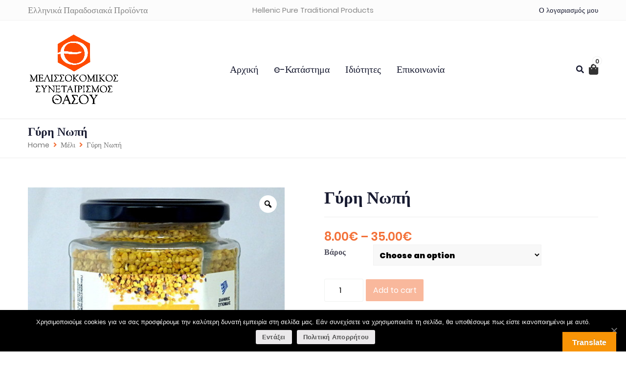

--- FILE ---
content_type: text/html; charset=UTF-8
request_url: https://honeythasos.gr/product/gyri-nwpi/
body_size: 19828
content:
<!DOCTYPE html>
<html lang="el">
<head>
<meta charset="UTF-8"/>
<link rel="preload" href="https://honeythasos.gr/wp-content/cache/fvm/min/honeythasos.gr/1758040284-0eddd77a7a64ca0e4c4ecb67bef9892d7b99ab38.min.css" as="style" media="all" importance="high" />
<link rel="preload" href="https://honeythasos.gr/wp-content/cache/fvm/min/honeythasos.gr/1758040284-c218024cbf210e68eb4f2021e70bc5aa1d6d7d69.min.css" as="style" media="only screen and (max-width: 768px)" importance="high" />
<link rel="preload" as="font" id='wpzoom-social-icons-font-academicons-ttf-css' href='https://honeythasos.gr/wp-content/plugins/social-icons-widget-by-wpzoom/assets/font/academicons.ttf?v=1.8.6' type='text/css' crossorigin importance ="auto" /><link rel="preload" as="font" id='wpzoom-social-icons-font-academicons-woff-css' href='https://honeythasos.gr/wp-content/plugins/social-icons-widget-by-wpzoom/assets/font/academicons.woff?v=1.8.6' type='text/css' crossorigin importance ="auto" /><link rel="preload" as="font" id='wpzoom-social-icons-font-fontawesome-3-ttf-css' href='https://honeythasos.gr/wp-content/plugins/social-icons-widget-by-wpzoom/assets/font/fontawesome-webfont.ttf?v=4.7.0' type='text/css' crossorigin importance ="auto" /><link rel="preload" as="font" id='wpzoom-social-icons-font-fontawesome-3-woff-css' href='https://honeythasos.gr/wp-content/plugins/social-icons-widget-by-wpzoom/assets/font/fontawesome-webfont.woff?v=4.7.0' type='text/css' crossorigin importance ="auto" /><link rel="preload" as="font" id='wpzoom-social-icons-font-fontawesome-3-woff2-css' href='https://honeythasos.gr/wp-content/plugins/social-icons-widget-by-wpzoom/assets/font/fontawesome-webfont.woff2?v=4.7.0' type='text/css' crossorigin importance ="auto" /><link rel="preload" as="font" id='wpzoom-social-icons-font-genericons-ttf-css' href='https://honeythasos.gr/wp-content/plugins/social-icons-widget-by-wpzoom/assets/font/Genericons.ttf' type='text/css' crossorigin importance ="auto" /><link rel="preload" as="font" id='wpzoom-social-icons-font-genericons-woff-css' href='https://honeythasos.gr/wp-content/plugins/social-icons-widget-by-wpzoom/assets/font/Genericons.woff' type='text/css' crossorigin importance ="auto" /><link rel="preload" as="font" id='wpzoom-social-icons-font-socicon-ttf-css' href='https://honeythasos.gr/wp-content/plugins/social-icons-widget-by-wpzoom/assets/font/socicon.ttf' type='text/css' crossorigin importance ="auto" /><link rel="preload" as="font" id='wpzoom-social-icons-font-socicon-woff-css' href='https://honeythasos.gr/wp-content/plugins/social-icons-widget-by-wpzoom/assets/font/socicon.woff' type='text/css' crossorigin importance ="auto" />
<script data-cfasync="false">function fvmuag(){var e=navigator.userAgent;if(e.match(/x11.*ox\/54|id\s4.*us.*ome\/62|oobo|ight|tmet|eadl|ngdo|PTST/i))return!1;if(e.match(/x11.*me\/86\.0/i)){var r=screen.width;if("number"==typeof r&&1367==r)return!1}return!0}</script>
<link rel="stylesheet" href="https://honeythasos.gr/wp-content/cache/fvm/min/honeythasos.gr/1758040284-0eddd77a7a64ca0e4c4ecb67bef9892d7b99ab38.min.css" media="all" />
<link rel="stylesheet" href="https://honeythasos.gr/wp-content/cache/fvm/min/honeythasos.gr/1758040284-c218024cbf210e68eb4f2021e70bc5aa1d6d7d69.min.css" media="only screen and (max-width: 768px)" />
<meta name="viewport" content="width=device-width, initial-scale=1">
<title>Γύρη Νωπή &#8211; Μέλι Θάσου eShop</title>
<meta name='robots' content='max-image-preview:large' />
<style>img:is([sizes="auto" i],[sizes^="auto," i]){contain-intrinsic-size:3000px 1500px}</style><style id='classic-theme-styles-inline-css' type='text/css'>/*! This file is auto-generated */ .wp-block-button__link{color:#fff;background-color:#32373c;border-radius:9999px;box-shadow:none;text-decoration:none;padding:calc(.667em + 2px) calc(1.333em + 2px);font-size:1.125em}.wp-block-file__button{background:#32373c;color:#fff;text-decoration:none}</style>
<style id='global-styles-inline-css' type='text/css'>:root{--wp--preset--aspect-ratio--square:1;--wp--preset--aspect-ratio--4-3:4/3;--wp--preset--aspect-ratio--3-4:3/4;--wp--preset--aspect-ratio--3-2:3/2;--wp--preset--aspect-ratio--2-3:2/3;--wp--preset--aspect-ratio--16-9:16/9;--wp--preset--aspect-ratio--9-16:9/16;--wp--preset--color--black:#000;--wp--preset--color--cyan-bluish-gray:#abb8c3;--wp--preset--color--white:#fff;--wp--preset--color--pale-pink:#f78da7;--wp--preset--color--vivid-red:#cf2e2e;--wp--preset--color--luminous-vivid-orange:#ff6900;--wp--preset--color--luminous-vivid-amber:#fcb900;--wp--preset--color--light-green-cyan:#7bdcb5;--wp--preset--color--vivid-green-cyan:#00d084;--wp--preset--color--pale-cyan-blue:#8ed1fc;--wp--preset--color--vivid-cyan-blue:#0693e3;--wp--preset--color--vivid-purple:#9b51e0;--wp--preset--gradient--vivid-cyan-blue-to-vivid-purple:linear-gradient(135deg,rgba(6,147,227,1) 0%,rgb(155,81,224) 100%);--wp--preset--gradient--light-green-cyan-to-vivid-green-cyan:linear-gradient(135deg,rgb(122,220,180) 0%,rgb(0,208,130) 100%);--wp--preset--gradient--luminous-vivid-amber-to-luminous-vivid-orange:linear-gradient(135deg,rgba(252,185,0,1) 0%,rgba(255,105,0,1) 100%);--wp--preset--gradient--luminous-vivid-orange-to-vivid-red:linear-gradient(135deg,rgba(255,105,0,1) 0%,rgb(207,46,46) 100%);--wp--preset--gradient--very-light-gray-to-cyan-bluish-gray:linear-gradient(135deg,rgb(238,238,238) 0%,rgb(169,184,195) 100%);--wp--preset--gradient--cool-to-warm-spectrum:linear-gradient(135deg,rgb(74,234,220) 0%,rgb(151,120,209) 20%,rgb(207,42,186) 40%,rgb(238,44,130) 60%,rgb(251,105,98) 80%,rgb(254,248,76) 100%);--wp--preset--gradient--blush-light-purple:linear-gradient(135deg,rgb(255,206,236) 0%,rgb(152,150,240) 100%);--wp--preset--gradient--blush-bordeaux:linear-gradient(135deg,rgb(254,205,165) 0%,rgb(254,45,45) 50%,rgb(107,0,62) 100%);--wp--preset--gradient--luminous-dusk:linear-gradient(135deg,rgb(255,203,112) 0%,rgb(199,81,192) 50%,rgb(65,88,208) 100%);--wp--preset--gradient--pale-ocean:linear-gradient(135deg,rgb(255,245,203) 0%,rgb(182,227,212) 50%,rgb(51,167,181) 100%);--wp--preset--gradient--electric-grass:linear-gradient(135deg,rgb(202,248,128) 0%,rgb(113,206,126) 100%);--wp--preset--gradient--midnight:linear-gradient(135deg,rgb(2,3,129) 0%,rgb(40,116,252) 100%);--wp--preset--font-size--small:13px;--wp--preset--font-size--medium:20px;--wp--preset--font-size--large:36px;--wp--preset--font-size--x-large:42px;--wp--preset--spacing--20:.44rem;--wp--preset--spacing--30:.67rem;--wp--preset--spacing--40:1rem;--wp--preset--spacing--50:1.5rem;--wp--preset--spacing--60:2.25rem;--wp--preset--spacing--70:3.38rem;--wp--preset--spacing--80:5.06rem;--wp--preset--shadow--natural:6px 6px 9px rgba(0,0,0,.2);--wp--preset--shadow--deep:12px 12px 50px rgba(0,0,0,.4);--wp--preset--shadow--sharp:6px 6px 0 rgba(0,0,0,.2);--wp--preset--shadow--outlined:6px 6px 0 -3px rgba(255,255,255,1),6px 6px rgba(0,0,0,1);--wp--preset--shadow--crisp:6px 6px 0 rgba(0,0,0,1)}:where(.is-layout-flex){gap:.5em}:where(.is-layout-grid){gap:.5em}body .is-layout-flex{display:flex}.is-layout-flex{flex-wrap:wrap;align-items:center}.is-layout-flex>:is(*,div){margin:0}body .is-layout-grid{display:grid}.is-layout-grid>:is(*,div){margin:0}:where(.wp-block-columns.is-layout-flex){gap:2em}:where(.wp-block-columns.is-layout-grid){gap:2em}:where(.wp-block-post-template.is-layout-flex){gap:1.25em}:where(.wp-block-post-template.is-layout-grid){gap:1.25em}.has-black-color{color:var(--wp--preset--color--black)!important}.has-cyan-bluish-gray-color{color:var(--wp--preset--color--cyan-bluish-gray)!important}.has-white-color{color:var(--wp--preset--color--white)!important}.has-pale-pink-color{color:var(--wp--preset--color--pale-pink)!important}.has-vivid-red-color{color:var(--wp--preset--color--vivid-red)!important}.has-luminous-vivid-orange-color{color:var(--wp--preset--color--luminous-vivid-orange)!important}.has-luminous-vivid-amber-color{color:var(--wp--preset--color--luminous-vivid-amber)!important}.has-light-green-cyan-color{color:var(--wp--preset--color--light-green-cyan)!important}.has-vivid-green-cyan-color{color:var(--wp--preset--color--vivid-green-cyan)!important}.has-pale-cyan-blue-color{color:var(--wp--preset--color--pale-cyan-blue)!important}.has-vivid-cyan-blue-color{color:var(--wp--preset--color--vivid-cyan-blue)!important}.has-vivid-purple-color{color:var(--wp--preset--color--vivid-purple)!important}.has-black-background-color{background-color:var(--wp--preset--color--black)!important}.has-cyan-bluish-gray-background-color{background-color:var(--wp--preset--color--cyan-bluish-gray)!important}.has-white-background-color{background-color:var(--wp--preset--color--white)!important}.has-pale-pink-background-color{background-color:var(--wp--preset--color--pale-pink)!important}.has-vivid-red-background-color{background-color:var(--wp--preset--color--vivid-red)!important}.has-luminous-vivid-orange-background-color{background-color:var(--wp--preset--color--luminous-vivid-orange)!important}.has-luminous-vivid-amber-background-color{background-color:var(--wp--preset--color--luminous-vivid-amber)!important}.has-light-green-cyan-background-color{background-color:var(--wp--preset--color--light-green-cyan)!important}.has-vivid-green-cyan-background-color{background-color:var(--wp--preset--color--vivid-green-cyan)!important}.has-pale-cyan-blue-background-color{background-color:var(--wp--preset--color--pale-cyan-blue)!important}.has-vivid-cyan-blue-background-color{background-color:var(--wp--preset--color--vivid-cyan-blue)!important}.has-vivid-purple-background-color{background-color:var(--wp--preset--color--vivid-purple)!important}.has-black-border-color{border-color:var(--wp--preset--color--black)!important}.has-cyan-bluish-gray-border-color{border-color:var(--wp--preset--color--cyan-bluish-gray)!important}.has-white-border-color{border-color:var(--wp--preset--color--white)!important}.has-pale-pink-border-color{border-color:var(--wp--preset--color--pale-pink)!important}.has-vivid-red-border-color{border-color:var(--wp--preset--color--vivid-red)!important}.has-luminous-vivid-orange-border-color{border-color:var(--wp--preset--color--luminous-vivid-orange)!important}.has-luminous-vivid-amber-border-color{border-color:var(--wp--preset--color--luminous-vivid-amber)!important}.has-light-green-cyan-border-color{border-color:var(--wp--preset--color--light-green-cyan)!important}.has-vivid-green-cyan-border-color{border-color:var(--wp--preset--color--vivid-green-cyan)!important}.has-pale-cyan-blue-border-color{border-color:var(--wp--preset--color--pale-cyan-blue)!important}.has-vivid-cyan-blue-border-color{border-color:var(--wp--preset--color--vivid-cyan-blue)!important}.has-vivid-purple-border-color{border-color:var(--wp--preset--color--vivid-purple)!important}.has-vivid-cyan-blue-to-vivid-purple-gradient-background{background:var(--wp--preset--gradient--vivid-cyan-blue-to-vivid-purple)!important}.has-light-green-cyan-to-vivid-green-cyan-gradient-background{background:var(--wp--preset--gradient--light-green-cyan-to-vivid-green-cyan)!important}.has-luminous-vivid-amber-to-luminous-vivid-orange-gradient-background{background:var(--wp--preset--gradient--luminous-vivid-amber-to-luminous-vivid-orange)!important}.has-luminous-vivid-orange-to-vivid-red-gradient-background{background:var(--wp--preset--gradient--luminous-vivid-orange-to-vivid-red)!important}.has-very-light-gray-to-cyan-bluish-gray-gradient-background{background:var(--wp--preset--gradient--very-light-gray-to-cyan-bluish-gray)!important}.has-cool-to-warm-spectrum-gradient-background{background:var(--wp--preset--gradient--cool-to-warm-spectrum)!important}.has-blush-light-purple-gradient-background{background:var(--wp--preset--gradient--blush-light-purple)!important}.has-blush-bordeaux-gradient-background{background:var(--wp--preset--gradient--blush-bordeaux)!important}.has-luminous-dusk-gradient-background{background:var(--wp--preset--gradient--luminous-dusk)!important}.has-pale-ocean-gradient-background{background:var(--wp--preset--gradient--pale-ocean)!important}.has-electric-grass-gradient-background{background:var(--wp--preset--gradient--electric-grass)!important}.has-midnight-gradient-background{background:var(--wp--preset--gradient--midnight)!important}.has-small-font-size{font-size:var(--wp--preset--font-size--small)!important}.has-medium-font-size{font-size:var(--wp--preset--font-size--medium)!important}.has-large-font-size{font-size:var(--wp--preset--font-size--large)!important}.has-x-large-font-size{font-size:var(--wp--preset--font-size--x-large)!important}:where(.wp-block-post-template.is-layout-flex){gap:1.25em}:where(.wp-block-post-template.is-layout-grid){gap:1.25em}:where(.wp-block-columns.is-layout-flex){gap:2em}:where(.wp-block-columns.is-layout-grid){gap:2em}:root :where(.wp-block-pullquote){font-size:1.5em;line-height:1.6}</style>
<style id='woocommerce-layout-inline-css' type='text/css'>.infinite-scroll .woocommerce-pagination{display:none}</style>
<style id='woocommerce-inline-inline-css' type='text/css'>.woocommerce form .form-row .required{visibility:visible}</style>
<style id='rtwpvg-inline-css' type='text/css'>:root{--rtwpvg-thumbnail-gap:5px;--rtwpvg-gallery-margin-bottom:30px;--rtwpvg-single-image-size:500px}.rtwpvg-images{max-width:45%}@media only screen and (max-width:768px){.rtwpvg-images{width:720px;max-width:100%!important}}@media only screen and (max-width:480px){.rtwpvg-images{width:320px;max-width:100%!important}}</style>
<script type="text/javascript" src="https://honeythasos.gr/wp-includes/js/jquery/jquery.min.js?ver=3.7.1" id="jquery-core-js"></script>
<script type="text/javascript" src="https://honeythasos.gr/wp-includes/js/jquery/jquery-migrate.min.js?ver=3.4.1" id="jquery-migrate-js"></script>
<link rel="alternate" title="JSON" type="application/json" href="https://honeythasos.gr/wp-json/wp/v2/product/554" />
<link rel="canonical" href="https://honeythasos.gr/product/gyri-nwpi/" />
<style type="text/css">p.hello{font-size:12px;color:darkgray}#google_language_translator,#flags{text-align:left}#google_language_translator{clear:both}#flags{width:165px}#flags a{display:inline-block;margin-right:2px}#google_language_translator{width:auto!important}.goog-tooltip{display:none!important}.goog-tooltip:hover{display:none!important}.goog-text-highlight{background-color:transparent!important;border:none!important;box-shadow:none!important}#google_language_translator select.goog-te-combo{color:#32373c}#google_language_translator{color:transparent}body{top:0px!important}#glt-translate-trigger>span{color:#fff}#glt-translate-trigger{background:#f89406}.goog-te-gadget .goog-te-combo{width:100%}</style><noscript>
<style>.woocommerce-product-gallery{ opacity: 1 !important; }</style>
</noscript>
<style type="text/css" id="custom-background-css">body.custom-background{background-color:#fff}</style>
<link rel="icon" href="https://honeythasos.gr/wp-content/uploads/2018/11/cropped-site_icon-32x32.png" sizes="32x32" />
<link rel="icon" href="https://honeythasos.gr/wp-content/uploads/2018/11/cropped-site_icon-192x192.png" sizes="192x192" />
<style type="text/css" id="wp-custom-css">#header ul li a:hover:before,#header ul li ul li a:hover:before,#header ul li.current-menu-item:before,.woocommerce-MyAccount-navigation ul li.is-active a:before{display:none!important}#header ul li ul li a:hover{background-color:#adadad}#header ul li.current-menu-item{color:#f37139;text-decoration:none}#header ul li a:hover{color:#f37139;text-decoration:none}a.active,a:active,a:focus,a:hover{text-decoration:none!important;color:#f37139}.sub-menu li a:hover{background:#fff!important}#quality-section-image,#action-section-image,#shipping-section-image,#goal-section-image{border-radius:50%}.pswp__caption__center{display:none}div#topbar{font-size:15px!important}ul.top-menu{font-size:20px!important}.shop_attributes tbody tr:first-child{display:none}ul.fs-loop-products.products.columns-3 li{text-align:center}@media only screen and (max-width:600px){.col-3{order:2!important}.col-9{order:1!important}}li#Greek{margin-top:8px}#primary>section>#flags>ul>li#Greek{margin-top:16px!important}.value>select{font-weight:900}p.pir-footer{font-size:10px}#topbar>.container>.columns>.column:nth-child(1){font-size:18px}.katastimata{font-size:25px}.social-footer>div>a>i{font-size:18px}.tax-total{display:none}.katastimata-wrap{margin-top:50px}@media all and (max-width:600px){.apogeuma{margin-top:10px}}@media all and (max-width:768px){.woocommerce #content div.product div.summary,.woocommerce div.product div.summary,.woocommerce-page #content div.product div.summary,.woocommerce-page div.product div.summary{float:none;width:100%;clear:none;word-break:normal}}</style>
<style type="text/css">/** Mega Menu CSS: fs **/</style>
</head>
<body class="wp-singular product-template-default single single-product postid-554 wp-custom-logo wp-theme-fashionable-store wp-child-theme-fashionable-store-child theme-fashionable-store woocommerce woocommerce-page woocommerce-no-js rtwpvg woocommerce woocommerce-enabled cookies-not-set"><div id="topbar" class="topbar-area hide-md pad-tb-5 show-element center-flex"><div class="container grid-xl"><div class="columns"><div class="column col-4 col-sm-12 top-bar-style-1"><section id="custom_html-5" class="widget_text topbar-widget widget-container widget_custom_html"><div class="textwidget custom-html-widget">Ελληνικά Παραδοσιακά Προϊόντα</div></section></div><div class="column col-4 col-sm-12 top-bar-style-1"><section id="custom_html-2" class="widget_text topbar-widget widget-container widget_custom_html"><div class="textwidget custom-html-widget"><div class="text-center"> Hellenic Pure Traditional Products </div></div></section></div><div class="column col-4 col-sm-12 top-bar-style-1"><section id="nav_menu-1" class="topbar-widget widget-container widget_nav_menu"><div class="menu-account-menu-container"><ul id="menu-account-menu" class="menu"><li id="menu-item-96" class="text-right menu-item menu-item-type-post_type menu-item-object-page menu-item-96"><a href="https://honeythasos.gr/my-account/">Ο λογαριασμός μου</a></li></ul></div></section></div></div></div></div><header id="header" class="pad-tb-20 header-style-1" role="banner"><div class="container grid-xl"><div class="columns center-flex mobile-nav-container"><div class="column col-6 show-md"><a href="https://honeythasos.gr/"><img class="img-responsive" src="https://honeythasos.gr/wp-content/uploads/2020/07/ΛΟΓΟΤΥΠΟ-ΣΥΝΕΤΑΙΡΙΣΜΟΥ-PNG-190161.png" alt="Μέλι Θάσου eShop"></a></div><div class="column col-6 show-md text-center"><ul id="mobile-menu-actions" class="mobile-menu-actions"><li><a href="https://honeythasos.gr/my-account/" class="mobile-my-account"><span class="far fa-user-circle"></span></a></li><li><a href="#" class="mobile-search search-btn"><span class="fas fa-search"></span></a></li><li><a id="open-minicart" href="#minicart" title="Δείτε το Καλάθι"><span class="fas fa-shopping-bag"></span></a></li><li><a href="#sidr-mobile" id="mobile-menu-nav" class="mob-trigger link-transition"><span class="fa fa-bars"></span></a></li></ul></div></div><div class="columns center-flex"><div class="column col-3 hide-md header-style-1"><a href="https://honeythasos.gr/" class="logo-image"><img class="img-responsive" src="https://honeythasos.gr/wp-content/uploads/2020/07/ΛΟΓΟΤΥΠΟ-ΣΥΝΕΤΑΙΡΙΣΜΟΥ-PNG-190161.png" alt="Μέλι Θάσου eShop"></a></div><div class="column col-7 col-mx-auto hide-md header-style-1"><div id="main-navigation"><nav class="main-menu-nav"><ul id="menu-%ce%ba%cf%8d%cf%81%ce%b9%ce%bf-%ce%bc%ce%b5%ce%bd%ce%bf%cf%8d" class="top-menu"><li id="menu-item-309" class="menu-item menu-item-type-post_type menu-item-object-page menu-item-home menu-item-309"><a href="https://honeythasos.gr/">Αρχική</a></li><li id="menu-item-362" class="menu-item menu-item-type-post_type menu-item-object-page menu-item-has-children current_page_parent menu-item-362"><a href="https://honeythasos.gr/shop/">e-Κατάστημα</a><ul class="sub-menu"><li id="menu-item-382" class="menu-item menu-item-type-taxonomy menu-item-object-product_cat current-product-ancestor current-menu-parent current-product-parent menu-item-382"><a href="https://honeythasos.gr/product-category/honey/">Μέλι</a></li><li id="menu-item-380" class="menu-item menu-item-type-taxonomy menu-item-object-product_cat menu-item-380"><a href="https://honeythasos.gr/product-category/olives/">Ελαιόλαδο &#8211; Ελιές</a></li><li id="menu-item-378" class="menu-item menu-item-type-taxonomy menu-item-object-product_cat menu-item-378"><a href="https://honeythasos.gr/product-category/jams/">Γλυκά Κουταλιού</a></li><li id="menu-item-381" class="menu-item menu-item-type-taxonomy menu-item-object-product_cat menu-item-381"><a href="https://honeythasos.gr/product-category/beekeeping-equipment/">Εξοπλισμός Μελισσοκομίας</a></li><li id="menu-item-377" class="menu-item menu-item-type-taxonomy menu-item-object-product_cat menu-item-377"><a href="https://honeythasos.gr/product-category/herbs/">Βότανα</a></li><li id="menu-item-379" class="menu-item menu-item-type-taxonomy menu-item-object-product_cat menu-item-379"><a href="https://honeythasos.gr/product-category/miscellaneous/">Διάφορα Προϊόντα</a></li></ul></li><li id="menu-item-314" class="menu-item menu-item-type-post_type menu-item-object-page menu-item-314"><a href="https://honeythasos.gr/%ce%b9%ce%b4%ce%b9%cf%8c%cf%84%ce%b7%cf%84%ce%b5%cf%82/">Ιδιότητες</a></li><li id="menu-item-319" class="menu-item menu-item-type-post_type menu-item-object-page menu-item-319"><a href="https://honeythasos.gr/%ce%b5%cf%80%ce%b9%ce%ba%ce%bf%ce%b9%ce%bd%cf%89%ce%bd%ce%af%ce%b1/">Επικοινωνία</a></li></ul></nav></div></div><div class="column col-2 hide-md"><a id="open-minicart" href="#" title="Καλάθι Αγορών" class="shopping-cart-icon-link float-right"><i class="fas fa-shopping-bag"></i><span class="shopping-cart-badge">0</span></a><a href="#" class="top-search search-btn float-right"><span class="fas fa-search"></span></a></div></div><div id="search-overlay" class="block"><div class="centered"><div id="search-box"><i id="close-btn" class="fa fa-times fa-2x"></i><form action="" id='top-search-form' method='get'><input id='search-text' name='s' placeholder='Αναζήτηση' type='text'/><input type="hidden" name="post_type" value="product" /><button id='search-button' type='submit'><span>Αναζήτηση</span></button></form></div></div></div></div></header><div id="cart-overlay"><a href="#" id="cart-close-button"><span class="fa fa-times fa-2x"></span></a><div id="minicart" class="container grid-sm"><p class="woocommerce-mini-cart__empty-message">Δεν βρέθηκαν προϊόντα στο καλάθι σας.</p></div></div><section class="single-major-title major-title woo-breadcrumb"><div class="container grid-xl"><div class="columns"><div class="column col-12"><h1 class="no-margin"> Γύρη Νωπή </h1><nav class="woocommerce-breadcrumb"><a href="https://honeythasos.gr">Home</a><span class="fas fa-angle-right breadcrumb-delimiter"></span><a href="https://honeythasos.gr/product-category/honey/">Μέλι</a><span class="fas fa-angle-right breadcrumb-delimiter"></span>Γύρη Νωπή</nav></div></div></div></section><div class="main-woo-content pad-tb-60"><div class="container grid-xl"><div class="columns"><div class="column col-12 col-sm-12" style="order:2;"><div class="woocommerce-notices-wrapper"></div><div id="product-554" class="rtwpvg-product product type-product post-554 status-publish first outofstock product_cat-honey product_tag-guri product_tag-175 product_tag-200 product_tag-205 product_tag-meli product_tag-nwpi product_tag-204 has-post-thumbnail taxable shipping-taxable purchasable product-type-variable"><div style="max-width: 45%" class="rtwpvg-images rtwpvg-images-thumbnail-columns-4 rtwpvg-has-product-thumbnail"><div class="loading-rtwpvg rtwpvg-wrapper rtwpvg-thumbnail-position-bottom rtwpvg-product-type-variable"><div class="rtwpvg-container rtwpvg-preload-style-blur"><div class="rtwpvg-slider-wrapper"><a href="#" class="rtwpvg-trigger rtwpvg-trigger-position-top-right"><span class="dashicons dashicons-search"></span></a><div class="rtwpvg-slider" data-slick='{&quot;slidesToShow&quot;:1,&quot;slidesToScroll&quot;:1,&quot;arrows&quot;:false,&quot;adaptiveHeight&quot;:true,&quot;rows&quot;:0}'><div class="rtwpvg-gallery-image"><div><div class="rtwpvg-single-image-container"><img width="500" height="500" src="https://honeythasos.gr/wp-content/uploads/2018/11/rsz_ΓΥΡΗ_ΝΩΠΗ_200γρ_dsc03110.jpg" class="wp-post-image rtwpvg-post-image attachment-woocommerce_single size-woocommerce_single" alt="" title="rsz_ΓΥΡΗ_ΝΩΠΗ_200γρ_dsc03110" data-caption="" data-src="https://honeythasos.gr/wp-content/uploads/2018/11/rsz_ΓΥΡΗ_ΝΩΠΗ_200γρ_dsc03110.jpg" data-large_image="https://honeythasos.gr/wp-content/uploads/2018/11/rsz_ΓΥΡΗ_ΝΩΠΗ_200γρ_dsc03110.jpg" data-large_image_width="500" data-large_image_height="500" srcset="https://honeythasos.gr/wp-content/uploads/2018/11/rsz_ΓΥΡΗ_ΝΩΠΗ_200γρ_dsc03110.jpg 500w, https://honeythasos.gr/wp-content/uploads/2018/11/rsz_ΓΥΡΗ_ΝΩΠΗ_200γρ_dsc03110-150x150.jpg 150w, https://honeythasos.gr/wp-content/uploads/2018/11/rsz_ΓΥΡΗ_ΝΩΠΗ_200γρ_dsc03110-300x300.jpg 300w, https://honeythasos.gr/wp-content/uploads/2018/11/rsz_ΓΥΡΗ_ΝΩΠΗ_200γρ_dsc03110-420x420.jpg 420w, https://honeythasos.gr/wp-content/uploads/2018/11/rsz_ΓΥΡΗ_ΝΩΠΗ_200γρ_dsc03110-75x75.jpg 75w, https://honeythasos.gr/wp-content/uploads/2018/11/rsz_ΓΥΡΗ_ΝΩΠΗ_200γρ_dsc03110-100x100.jpg 100w" sizes="(max-width: 500px) 100vw, 500px" /></div></div></div><div class="rtwpvg-gallery-image"><div><div class="rtwpvg-single-image-container"><img width="500" height="500" src="https://honeythasos.gr/wp-content/uploads/2018/11/DSC03433-ΓΥΡΗ-ΝΩΠΗ-1000γρ..jpg" class="wp-post-image rtwpvg-post-image attachment-woocommerce_single size-woocommerce_single" alt="" title="DSC03433 ΓΥΡΗ ΝΩΠΗ 1000γρ." data-caption="" data-src="https://honeythasos.gr/wp-content/uploads/2018/11/DSC03433-ΓΥΡΗ-ΝΩΠΗ-1000γρ..jpg" data-large_image="https://honeythasos.gr/wp-content/uploads/2018/11/DSC03433-ΓΥΡΗ-ΝΩΠΗ-1000γρ..jpg" data-large_image_width="1920" data-large_image_height="1920" srcset="https://honeythasos.gr/wp-content/uploads/2018/11/DSC03433-ΓΥΡΗ-ΝΩΠΗ-1000γρ..jpg 1920w, https://honeythasos.gr/wp-content/uploads/2018/11/DSC03433-ΓΥΡΗ-ΝΩΠΗ-1000γρ.-150x150.jpg 150w, https://honeythasos.gr/wp-content/uploads/2018/11/DSC03433-ΓΥΡΗ-ΝΩΠΗ-1000γρ.-300x300.jpg 300w, https://honeythasos.gr/wp-content/uploads/2018/11/DSC03433-ΓΥΡΗ-ΝΩΠΗ-1000γρ.-768x768.jpg 768w, https://honeythasos.gr/wp-content/uploads/2018/11/DSC03433-ΓΥΡΗ-ΝΩΠΗ-1000γρ.-1024x1024.jpg 1024w, https://honeythasos.gr/wp-content/uploads/2018/11/DSC03433-ΓΥΡΗ-ΝΩΠΗ-1000γρ.-420x420.jpg 420w, https://honeythasos.gr/wp-content/uploads/2018/11/DSC03433-ΓΥΡΗ-ΝΩΠΗ-1000γρ.-75x75.jpg 75w, https://honeythasos.gr/wp-content/uploads/2018/11/DSC03433-ΓΥΡΗ-ΝΩΠΗ-1000γρ.-500x500.jpg 500w, https://honeythasos.gr/wp-content/uploads/2018/11/DSC03433-ΓΥΡΗ-ΝΩΠΗ-1000γρ.-100x100.jpg 100w" sizes="(max-width: 500px) 100vw, 500px" /></div></div></div><div class="rtwpvg-gallery-image"><div><div class="rtwpvg-single-image-container"><img width="500" height="500" src="https://honeythasos.gr/wp-content/uploads/2018/11/rsz_ΓΥΡΗ_ΝΩΠΗ_200γρ_dsc03110.jpg" class="wp-post-image rtwpvg-post-image attachment-woocommerce_single size-woocommerce_single" alt="" title="rsz_ΓΥΡΗ_ΝΩΠΗ_200γρ_dsc03110" data-caption="" data-src="https://honeythasos.gr/wp-content/uploads/2018/11/rsz_ΓΥΡΗ_ΝΩΠΗ_200γρ_dsc03110.jpg" data-large_image="https://honeythasos.gr/wp-content/uploads/2018/11/rsz_ΓΥΡΗ_ΝΩΠΗ_200γρ_dsc03110.jpg" data-large_image_width="500" data-large_image_height="500" srcset="https://honeythasos.gr/wp-content/uploads/2018/11/rsz_ΓΥΡΗ_ΝΩΠΗ_200γρ_dsc03110.jpg 500w, https://honeythasos.gr/wp-content/uploads/2018/11/rsz_ΓΥΡΗ_ΝΩΠΗ_200γρ_dsc03110-150x150.jpg 150w, https://honeythasos.gr/wp-content/uploads/2018/11/rsz_ΓΥΡΗ_ΝΩΠΗ_200γρ_dsc03110-300x300.jpg 300w, https://honeythasos.gr/wp-content/uploads/2018/11/rsz_ΓΥΡΗ_ΝΩΠΗ_200γρ_dsc03110-420x420.jpg 420w, https://honeythasos.gr/wp-content/uploads/2018/11/rsz_ΓΥΡΗ_ΝΩΠΗ_200γρ_dsc03110-75x75.jpg 75w, https://honeythasos.gr/wp-content/uploads/2018/11/rsz_ΓΥΡΗ_ΝΩΠΗ_200γρ_dsc03110-100x100.jpg 100w" sizes="(max-width: 500px) 100vw, 500px" /></div></div></div></div></div><div class="rtwpvg-thumbnail-wrapper"><div class="rtwpvg-thumbnail-slider rtwpvg-thumbnail-columns-4"><div class="rtwpvg-thumbnail-image"><div><img width="100" height="100" src="https://honeythasos.gr/wp-content/uploads/2018/11/rsz_ΓΥΡΗ_ΝΩΠΗ_200γρ_dsc03110-100x100.jpg" class="attachment-100x100 size-100x100" alt="" title="rsz_ΓΥΡΗ_ΝΩΠΗ_200γρ_dsc03110" /></div></div><div class="rtwpvg-thumbnail-image"><div><img width="100" height="100" src="https://honeythasos.gr/wp-content/uploads/2018/11/DSC03433-ΓΥΡΗ-ΝΩΠΗ-1000γρ.-100x100.jpg" class="attachment-100x100 size-100x100" alt="" title="DSC03433 ΓΥΡΗ ΝΩΠΗ 1000γρ." /></div></div><div class="rtwpvg-thumbnail-image"><div><img width="100" height="100" src="https://honeythasos.gr/wp-content/uploads/2018/11/rsz_ΓΥΡΗ_ΝΩΠΗ_200γρ_dsc03110-100x100.jpg" class="attachment-100x100 size-100x100" alt="" title="rsz_ΓΥΡΗ_ΝΩΠΗ_200γρ_dsc03110" /></div></div></div></div></div></div></div><div class="summary entry-summary"><h1 class="product_title entry-title">Γύρη Νωπή</h1><p class="price"><span class="woocommerce-Price-amount amount"><bdi>8.00<span class="woocommerce-Price-currencySymbol">&euro;</span></bdi></span> &ndash; <span class="woocommerce-Price-amount amount"><bdi>35.00<span class="woocommerce-Price-currencySymbol">&euro;</span></bdi></span></p><form class="variations_form cart" action="https://honeythasos.gr/product/gyri-nwpi/" method="post" enctype='multipart/form-data' data-product_id="554" data-product_variations="[{&quot;attributes&quot;:{&quot;attribute_pa_baros&quot;:&quot;200g&quot;},&quot;availability_html&quot;:&quot;&lt;p class=\&quot;stock fs-stock out-of-stock\&quot;&gt;&lt;span class=\&quot;fas fa-box-open\&quot;&gt;&lt;\/span&gt; Out of stock&lt;\/p&gt;\n&quot;,&quot;backorders_allowed&quot;:false,&quot;dimensions&quot;:{&quot;length&quot;:&quot;&quot;,&quot;width&quot;:&quot;&quot;,&quot;height&quot;:&quot;&quot;},&quot;dimensions_html&quot;:&quot;N\/A&quot;,&quot;display_price&quot;:8,&quot;display_regular_price&quot;:8,&quot;image&quot;:{&quot;title&quot;:&quot;rsz_\u0393\u03a5\u03a1\u0397_\u039d\u03a9\u03a0\u0397_200\u03b3\u03c1_dsc03110&quot;,&quot;caption&quot;:&quot;&quot;,&quot;url&quot;:&quot;https:\/\/honeythasos.gr\/wp-content\/uploads\/2018\/11\/rsz_\u0393\u03a5\u03a1\u0397_\u039d\u03a9\u03a0\u0397_200\u03b3\u03c1_dsc03110.jpg&quot;,&quot;alt&quot;:&quot;&quot;,&quot;src&quot;:&quot;https:\/\/honeythasos.gr\/wp-content\/uploads\/2018\/11\/rsz_\u0393\u03a5\u03a1\u0397_\u039d\u03a9\u03a0\u0397_200\u03b3\u03c1_dsc03110.jpg&quot;,&quot;srcset&quot;:&quot;https:\/\/honeythasos.gr\/wp-content\/uploads\/2018\/11\/rsz_\u0393\u03a5\u03a1\u0397_\u039d\u03a9\u03a0\u0397_200\u03b3\u03c1_dsc03110.jpg 500w, https:\/\/honeythasos.gr\/wp-content\/uploads\/2018\/11\/rsz_\u0393\u03a5\u03a1\u0397_\u039d\u03a9\u03a0\u0397_200\u03b3\u03c1_dsc03110-150x150.jpg 150w, https:\/\/honeythasos.gr\/wp-content\/uploads\/2018\/11\/rsz_\u0393\u03a5\u03a1\u0397_\u039d\u03a9\u03a0\u0397_200\u03b3\u03c1_dsc03110-300x300.jpg 300w, https:\/\/honeythasos.gr\/wp-content\/uploads\/2018\/11\/rsz_\u0393\u03a5\u03a1\u0397_\u039d\u03a9\u03a0\u0397_200\u03b3\u03c1_dsc03110-420x420.jpg 420w, https:\/\/honeythasos.gr\/wp-content\/uploads\/2018\/11\/rsz_\u0393\u03a5\u03a1\u0397_\u039d\u03a9\u03a0\u0397_200\u03b3\u03c1_dsc03110-75x75.jpg 75w, https:\/\/honeythasos.gr\/wp-content\/uploads\/2018\/11\/rsz_\u0393\u03a5\u03a1\u0397_\u039d\u03a9\u03a0\u0397_200\u03b3\u03c1_dsc03110-100x100.jpg 100w&quot;,&quot;sizes&quot;:&quot;(max-width: 500px) 100vw, 500px&quot;,&quot;full_src&quot;:&quot;https:\/\/honeythasos.gr\/wp-content\/uploads\/2018\/11\/rsz_\u0393\u03a5\u03a1\u0397_\u039d\u03a9\u03a0\u0397_200\u03b3\u03c1_dsc03110.jpg&quot;,&quot;full_src_w&quot;:500,&quot;full_src_h&quot;:500,&quot;gallery_thumbnail_src&quot;:&quot;https:\/\/honeythasos.gr\/wp-content\/uploads\/2018\/11\/rsz_\u0393\u03a5\u03a1\u0397_\u039d\u03a9\u03a0\u0397_200\u03b3\u03c1_dsc03110-100x100.jpg&quot;,&quot;gallery_thumbnail_src_w&quot;:100,&quot;gallery_thumbnail_src_h&quot;:100,&quot;thumb_src&quot;:&quot;https:\/\/honeythasos.gr\/wp-content\/uploads\/2018\/11\/rsz_\u0393\u03a5\u03a1\u0397_\u039d\u03a9\u03a0\u0397_200\u03b3\u03c1_dsc03110-300x300.jpg&quot;,&quot;thumb_src_w&quot;:300,&quot;thumb_src_h&quot;:300,&quot;src_w&quot;:500,&quot;src_h&quot;:500},&quot;image_id&quot;:1256,&quot;is_downloadable&quot;:false,&quot;is_in_stock&quot;:false,&quot;is_purchasable&quot;:true,&quot;is_sold_individually&quot;:&quot;no&quot;,&quot;is_virtual&quot;:false,&quot;max_qty&quot;:&quot;&quot;,&quot;min_qty&quot;:1,&quot;price_html&quot;:&quot;&lt;span class=\&quot;price\&quot;&gt;&lt;span class=\&quot;woocommerce-Price-amount amount\&quot;&gt;&lt;bdi&gt;8.00&lt;span class=\&quot;woocommerce-Price-currencySymbol\&quot;&gt;&amp;euro;&lt;\/span&gt;&lt;\/bdi&gt;&lt;\/span&gt;&lt;\/span&gt;&quot;,&quot;sku&quot;:&quot;&quot;,&quot;variation_description&quot;:&quot;&quot;,&quot;variation_id&quot;:556,&quot;variation_is_active&quot;:true,&quot;variation_is_visible&quot;:true,&quot;weight&quot;:&quot;0.5&quot;,&quot;weight_html&quot;:&quot;0.5 kg&quot;,&quot;variation_gallery_images&quot;:[{&quot;image_id&quot;:1256,&quot;title&quot;:&quot;rsz_\u0393\u03a5\u03a1\u0397_\u039d\u03a9\u03a0\u0397_200\u03b3\u03c1_dsc03110&quot;,&quot;caption&quot;:&quot;&quot;,&quot;url&quot;:&quot;https:\/\/honeythasos.gr\/wp-content\/uploads\/2018\/11\/rsz_\u0393\u03a5\u03a1\u0397_\u039d\u03a9\u03a0\u0397_200\u03b3\u03c1_dsc03110.jpg&quot;,&quot;alt&quot;:&quot;&quot;,&quot;full_src&quot;:&quot;https:\/\/honeythasos.gr\/wp-content\/uploads\/2018\/11\/rsz_\u0393\u03a5\u03a1\u0397_\u039d\u03a9\u03a0\u0397_200\u03b3\u03c1_dsc03110.jpg&quot;,&quot;full_src_w&quot;:&quot;500&quot;,&quot;full_src_h&quot;:&quot;500&quot;,&quot;full_class&quot;:&quot;attachment-full size-full&quot;,&quot;gallery_thumbnail_src&quot;:&quot;https:\/\/honeythasos.gr\/wp-content\/uploads\/2018\/11\/rsz_\u0393\u03a5\u03a1\u0397_\u039d\u03a9\u03a0\u0397_200\u03b3\u03c1_dsc03110-100x100.jpg&quot;,&quot;gallery_thumbnail_src_w&quot;:&quot;100&quot;,&quot;gallery_thumbnail_src_h&quot;:&quot;100&quot;,&quot;gallery_thumbnail_class&quot;:&quot;attachment-100x100 size-100x100&quot;,&quot;archive_src&quot;:&quot;https:\/\/honeythasos.gr\/wp-content\/uploads\/2018\/11\/rsz_\u0393\u03a5\u03a1\u0397_\u039d\u03a9\u03a0\u0397_200\u03b3\u03c1_dsc03110-300x300.jpg&quot;,&quot;archive_src_w&quot;:&quot;300&quot;,&quot;archive_src_h&quot;:&quot;300&quot;,&quot;archive_class&quot;:&quot;attachment-woocommerce_thumbnail size-woocommerce_thumbnail&quot;,&quot;src&quot;:&quot;https:\/\/honeythasos.gr\/wp-content\/uploads\/2018\/11\/rsz_\u0393\u03a5\u03a1\u0397_\u039d\u03a9\u03a0\u0397_200\u03b3\u03c1_dsc03110.jpg&quot;,&quot;class&quot;:&quot;wp-post-image rtwpvg-post-image attachment-woocommerce_single size-woocommerce_single &quot;,&quot;src_w&quot;:&quot;500&quot;,&quot;src_h&quot;:&quot;500&quot;,&quot;srcset&quot;:&quot;https:\/\/honeythasos.gr\/wp-content\/uploads\/2018\/11\/rsz_\u0393\u03a5\u03a1\u0397_\u039d\u03a9\u03a0\u0397_200\u03b3\u03c1_dsc03110.jpg 500w, https:\/\/honeythasos.gr\/wp-content\/uploads\/2018\/11\/rsz_\u0393\u03a5\u03a1\u0397_\u039d\u03a9\u03a0\u0397_200\u03b3\u03c1_dsc03110-150x150.jpg 150w, https:\/\/honeythasos.gr\/wp-content\/uploads\/2018\/11\/rsz_\u0393\u03a5\u03a1\u0397_\u039d\u03a9\u03a0\u0397_200\u03b3\u03c1_dsc03110-300x300.jpg 300w, https:\/\/honeythasos.gr\/wp-content\/uploads\/2018\/11\/rsz_\u0393\u03a5\u03a1\u0397_\u039d\u03a9\u03a0\u0397_200\u03b3\u03c1_dsc03110-420x420.jpg 420w, https:\/\/honeythasos.gr\/wp-content\/uploads\/2018\/11\/rsz_\u0393\u03a5\u03a1\u0397_\u039d\u03a9\u03a0\u0397_200\u03b3\u03c1_dsc03110-75x75.jpg 75w, https:\/\/honeythasos.gr\/wp-content\/uploads\/2018\/11\/rsz_\u0393\u03a5\u03a1\u0397_\u039d\u03a9\u03a0\u0397_200\u03b3\u03c1_dsc03110-100x100.jpg 100w&quot;,&quot;sizes&quot;:&quot;(max-width: 500px) 100vw, 500px&quot;,&quot;extra_params&quot;:&quot;&quot;},{&quot;image_id&quot;:1359,&quot;title&quot;:&quot;DSC03433 \u0393\u03a5\u03a1\u0397 \u039d\u03a9\u03a0\u0397 1000\u03b3\u03c1.&quot;,&quot;caption&quot;:&quot;&quot;,&quot;url&quot;:&quot;https:\/\/honeythasos.gr\/wp-content\/uploads\/2018\/11\/DSC03433-\u0393\u03a5\u03a1\u0397-\u039d\u03a9\u03a0\u0397-1000\u03b3\u03c1..jpg&quot;,&quot;alt&quot;:&quot;&quot;,&quot;full_src&quot;:&quot;https:\/\/honeythasos.gr\/wp-content\/uploads\/2018\/11\/DSC03433-\u0393\u03a5\u03a1\u0397-\u039d\u03a9\u03a0\u0397-1000\u03b3\u03c1..jpg&quot;,&quot;full_src_w&quot;:&quot;1920&quot;,&quot;full_src_h&quot;:&quot;1920&quot;,&quot;full_class&quot;:&quot;attachment-full size-full&quot;,&quot;gallery_thumbnail_src&quot;:&quot;https:\/\/honeythasos.gr\/wp-content\/uploads\/2018\/11\/DSC03433-\u0393\u03a5\u03a1\u0397-\u039d\u03a9\u03a0\u0397-1000\u03b3\u03c1.-100x100.jpg&quot;,&quot;gallery_thumbnail_src_w&quot;:&quot;100&quot;,&quot;gallery_thumbnail_src_h&quot;:&quot;100&quot;,&quot;gallery_thumbnail_class&quot;:&quot;attachment-100x100 size-100x100&quot;,&quot;archive_src&quot;:&quot;https:\/\/honeythasos.gr\/wp-content\/uploads\/2018\/11\/DSC03433-\u0393\u03a5\u03a1\u0397-\u039d\u03a9\u03a0\u0397-1000\u03b3\u03c1.-300x300.jpg&quot;,&quot;archive_src_w&quot;:&quot;300&quot;,&quot;archive_src_h&quot;:&quot;300&quot;,&quot;archive_class&quot;:&quot;attachment-woocommerce_thumbnail size-woocommerce_thumbnail&quot;,&quot;src&quot;:&quot;https:\/\/honeythasos.gr\/wp-content\/uploads\/2018\/11\/DSC03433-\u0393\u03a5\u03a1\u0397-\u039d\u03a9\u03a0\u0397-1000\u03b3\u03c1..jpg&quot;,&quot;class&quot;:&quot;wp-post-image rtwpvg-post-image attachment-woocommerce_single size-woocommerce_single &quot;,&quot;src_w&quot;:&quot;500&quot;,&quot;src_h&quot;:&quot;500&quot;,&quot;srcset&quot;:&quot;https:\/\/honeythasos.gr\/wp-content\/uploads\/2018\/11\/DSC03433-\u0393\u03a5\u03a1\u0397-\u039d\u03a9\u03a0\u0397-1000\u03b3\u03c1..jpg 1920w, https:\/\/honeythasos.gr\/wp-content\/uploads\/2018\/11\/DSC03433-\u0393\u03a5\u03a1\u0397-\u039d\u03a9\u03a0\u0397-1000\u03b3\u03c1.-150x150.jpg 150w, https:\/\/honeythasos.gr\/wp-content\/uploads\/2018\/11\/DSC03433-\u0393\u03a5\u03a1\u0397-\u039d\u03a9\u03a0\u0397-1000\u03b3\u03c1.-300x300.jpg 300w, https:\/\/honeythasos.gr\/wp-content\/uploads\/2018\/11\/DSC03433-\u0393\u03a5\u03a1\u0397-\u039d\u03a9\u03a0\u0397-1000\u03b3\u03c1.-768x768.jpg 768w, https:\/\/honeythasos.gr\/wp-content\/uploads\/2018\/11\/DSC03433-\u0393\u03a5\u03a1\u0397-\u039d\u03a9\u03a0\u0397-1000\u03b3\u03c1.-1024x1024.jpg 1024w, https:\/\/honeythasos.gr\/wp-content\/uploads\/2018\/11\/DSC03433-\u0393\u03a5\u03a1\u0397-\u039d\u03a9\u03a0\u0397-1000\u03b3\u03c1.-420x420.jpg 420w, https:\/\/honeythasos.gr\/wp-content\/uploads\/2018\/11\/DSC03433-\u0393\u03a5\u03a1\u0397-\u039d\u03a9\u03a0\u0397-1000\u03b3\u03c1.-75x75.jpg 75w, https:\/\/honeythasos.gr\/wp-content\/uploads\/2018\/11\/DSC03433-\u0393\u03a5\u03a1\u0397-\u039d\u03a9\u03a0\u0397-1000\u03b3\u03c1.-500x500.jpg 500w, https:\/\/honeythasos.gr\/wp-content\/uploads\/2018\/11\/DSC03433-\u0393\u03a5\u03a1\u0397-\u039d\u03a9\u03a0\u0397-1000\u03b3\u03c1.-100x100.jpg 100w&quot;,&quot;sizes&quot;:&quot;(max-width: 500px) 100vw, 500px&quot;,&quot;extra_params&quot;:&quot;&quot;},{&quot;image_id&quot;:1256,&quot;title&quot;:&quot;rsz_\u0393\u03a5\u03a1\u0397_\u039d\u03a9\u03a0\u0397_200\u03b3\u03c1_dsc03110&quot;,&quot;caption&quot;:&quot;&quot;,&quot;url&quot;:&quot;https:\/\/honeythasos.gr\/wp-content\/uploads\/2018\/11\/rsz_\u0393\u03a5\u03a1\u0397_\u039d\u03a9\u03a0\u0397_200\u03b3\u03c1_dsc03110.jpg&quot;,&quot;alt&quot;:&quot;&quot;,&quot;full_src&quot;:&quot;https:\/\/honeythasos.gr\/wp-content\/uploads\/2018\/11\/rsz_\u0393\u03a5\u03a1\u0397_\u039d\u03a9\u03a0\u0397_200\u03b3\u03c1_dsc03110.jpg&quot;,&quot;full_src_w&quot;:&quot;500&quot;,&quot;full_src_h&quot;:&quot;500&quot;,&quot;full_class&quot;:&quot;attachment-full size-full&quot;,&quot;gallery_thumbnail_src&quot;:&quot;https:\/\/honeythasos.gr\/wp-content\/uploads\/2018\/11\/rsz_\u0393\u03a5\u03a1\u0397_\u039d\u03a9\u03a0\u0397_200\u03b3\u03c1_dsc03110-100x100.jpg&quot;,&quot;gallery_thumbnail_src_w&quot;:&quot;100&quot;,&quot;gallery_thumbnail_src_h&quot;:&quot;100&quot;,&quot;gallery_thumbnail_class&quot;:&quot;attachment-100x100 size-100x100&quot;,&quot;archive_src&quot;:&quot;https:\/\/honeythasos.gr\/wp-content\/uploads\/2018\/11\/rsz_\u0393\u03a5\u03a1\u0397_\u039d\u03a9\u03a0\u0397_200\u03b3\u03c1_dsc03110-300x300.jpg&quot;,&quot;archive_src_w&quot;:&quot;300&quot;,&quot;archive_src_h&quot;:&quot;300&quot;,&quot;archive_class&quot;:&quot;attachment-woocommerce_thumbnail size-woocommerce_thumbnail&quot;,&quot;src&quot;:&quot;https:\/\/honeythasos.gr\/wp-content\/uploads\/2018\/11\/rsz_\u0393\u03a5\u03a1\u0397_\u039d\u03a9\u03a0\u0397_200\u03b3\u03c1_dsc03110.jpg&quot;,&quot;class&quot;:&quot;wp-post-image rtwpvg-post-image attachment-woocommerce_single size-woocommerce_single &quot;,&quot;src_w&quot;:&quot;500&quot;,&quot;src_h&quot;:&quot;500&quot;,&quot;srcset&quot;:&quot;https:\/\/honeythasos.gr\/wp-content\/uploads\/2018\/11\/rsz_\u0393\u03a5\u03a1\u0397_\u039d\u03a9\u03a0\u0397_200\u03b3\u03c1_dsc03110.jpg 500w, https:\/\/honeythasos.gr\/wp-content\/uploads\/2018\/11\/rsz_\u0393\u03a5\u03a1\u0397_\u039d\u03a9\u03a0\u0397_200\u03b3\u03c1_dsc03110-150x150.jpg 150w, https:\/\/honeythasos.gr\/wp-content\/uploads\/2018\/11\/rsz_\u0393\u03a5\u03a1\u0397_\u039d\u03a9\u03a0\u0397_200\u03b3\u03c1_dsc03110-300x300.jpg 300w, https:\/\/honeythasos.gr\/wp-content\/uploads\/2018\/11\/rsz_\u0393\u03a5\u03a1\u0397_\u039d\u03a9\u03a0\u0397_200\u03b3\u03c1_dsc03110-420x420.jpg 420w, https:\/\/honeythasos.gr\/wp-content\/uploads\/2018\/11\/rsz_\u0393\u03a5\u03a1\u0397_\u039d\u03a9\u03a0\u0397_200\u03b3\u03c1_dsc03110-75x75.jpg 75w, https:\/\/honeythasos.gr\/wp-content\/uploads\/2018\/11\/rsz_\u0393\u03a5\u03a1\u0397_\u039d\u03a9\u03a0\u0397_200\u03b3\u03c1_dsc03110-100x100.jpg 100w&quot;,&quot;sizes&quot;:&quot;(max-width: 500px) 100vw, 500px&quot;,&quot;extra_params&quot;:&quot;&quot;}]},{&quot;attributes&quot;:{&quot;attribute_pa_baros&quot;:&quot;1000g&quot;},&quot;availability_html&quot;:&quot;&lt;p class=\&quot;stock fs-stock out-of-stock\&quot;&gt;&lt;span class=\&quot;fas fa-box-open\&quot;&gt;&lt;\/span&gt; Out of stock&lt;\/p&gt;\n&quot;,&quot;backorders_allowed&quot;:false,&quot;dimensions&quot;:{&quot;length&quot;:&quot;&quot;,&quot;width&quot;:&quot;&quot;,&quot;height&quot;:&quot;&quot;},&quot;dimensions_html&quot;:&quot;N\/A&quot;,&quot;display_price&quot;:35,&quot;display_regular_price&quot;:35,&quot;image&quot;:{&quot;title&quot;:&quot;DSC03433 \u0393\u03a5\u03a1\u0397 \u039d\u03a9\u03a0\u0397 1000\u03b3\u03c1.&quot;,&quot;caption&quot;:&quot;&quot;,&quot;url&quot;:&quot;https:\/\/honeythasos.gr\/wp-content\/uploads\/2018\/11\/DSC03433-\u0393\u03a5\u03a1\u0397-\u039d\u03a9\u03a0\u0397-1000\u03b3\u03c1..jpg&quot;,&quot;alt&quot;:&quot;&quot;,&quot;src&quot;:&quot;https:\/\/honeythasos.gr\/wp-content\/uploads\/2018\/11\/DSC03433-\u0393\u03a5\u03a1\u0397-\u039d\u03a9\u03a0\u0397-1000\u03b3\u03c1..jpg&quot;,&quot;srcset&quot;:&quot;https:\/\/honeythasos.gr\/wp-content\/uploads\/2018\/11\/DSC03433-\u0393\u03a5\u03a1\u0397-\u039d\u03a9\u03a0\u0397-1000\u03b3\u03c1..jpg 1920w, https:\/\/honeythasos.gr\/wp-content\/uploads\/2018\/11\/DSC03433-\u0393\u03a5\u03a1\u0397-\u039d\u03a9\u03a0\u0397-1000\u03b3\u03c1.-150x150.jpg 150w, https:\/\/honeythasos.gr\/wp-content\/uploads\/2018\/11\/DSC03433-\u0393\u03a5\u03a1\u0397-\u039d\u03a9\u03a0\u0397-1000\u03b3\u03c1.-300x300.jpg 300w, https:\/\/honeythasos.gr\/wp-content\/uploads\/2018\/11\/DSC03433-\u0393\u03a5\u03a1\u0397-\u039d\u03a9\u03a0\u0397-1000\u03b3\u03c1.-768x768.jpg 768w, https:\/\/honeythasos.gr\/wp-content\/uploads\/2018\/11\/DSC03433-\u0393\u03a5\u03a1\u0397-\u039d\u03a9\u03a0\u0397-1000\u03b3\u03c1.-1024x1024.jpg 1024w, https:\/\/honeythasos.gr\/wp-content\/uploads\/2018\/11\/DSC03433-\u0393\u03a5\u03a1\u0397-\u039d\u03a9\u03a0\u0397-1000\u03b3\u03c1.-420x420.jpg 420w, https:\/\/honeythasos.gr\/wp-content\/uploads\/2018\/11\/DSC03433-\u0393\u03a5\u03a1\u0397-\u039d\u03a9\u03a0\u0397-1000\u03b3\u03c1.-75x75.jpg 75w, https:\/\/honeythasos.gr\/wp-content\/uploads\/2018\/11\/DSC03433-\u0393\u03a5\u03a1\u0397-\u039d\u03a9\u03a0\u0397-1000\u03b3\u03c1.-500x500.jpg 500w, https:\/\/honeythasos.gr\/wp-content\/uploads\/2018\/11\/DSC03433-\u0393\u03a5\u03a1\u0397-\u039d\u03a9\u03a0\u0397-1000\u03b3\u03c1.-100x100.jpg 100w&quot;,&quot;sizes&quot;:&quot;(max-width: 500px) 100vw, 500px&quot;,&quot;full_src&quot;:&quot;https:\/\/honeythasos.gr\/wp-content\/uploads\/2018\/11\/DSC03433-\u0393\u03a5\u03a1\u0397-\u039d\u03a9\u03a0\u0397-1000\u03b3\u03c1..jpg&quot;,&quot;full_src_w&quot;:1920,&quot;full_src_h&quot;:1920,&quot;gallery_thumbnail_src&quot;:&quot;https:\/\/honeythasos.gr\/wp-content\/uploads\/2018\/11\/DSC03433-\u0393\u03a5\u03a1\u0397-\u039d\u03a9\u03a0\u0397-1000\u03b3\u03c1.-100x100.jpg&quot;,&quot;gallery_thumbnail_src_w&quot;:100,&quot;gallery_thumbnail_src_h&quot;:100,&quot;thumb_src&quot;:&quot;https:\/\/honeythasos.gr\/wp-content\/uploads\/2018\/11\/DSC03433-\u0393\u03a5\u03a1\u0397-\u039d\u03a9\u03a0\u0397-1000\u03b3\u03c1.-300x300.jpg&quot;,&quot;thumb_src_w&quot;:300,&quot;thumb_src_h&quot;:300,&quot;src_w&quot;:500,&quot;src_h&quot;:500},&quot;image_id&quot;:1359,&quot;is_downloadable&quot;:false,&quot;is_in_stock&quot;:false,&quot;is_purchasable&quot;:true,&quot;is_sold_individually&quot;:&quot;no&quot;,&quot;is_virtual&quot;:false,&quot;max_qty&quot;:&quot;&quot;,&quot;min_qty&quot;:1,&quot;price_html&quot;:&quot;&lt;span class=\&quot;price\&quot;&gt;&lt;span class=\&quot;woocommerce-Price-amount amount\&quot;&gt;&lt;bdi&gt;35.00&lt;span class=\&quot;woocommerce-Price-currencySymbol\&quot;&gt;&amp;euro;&lt;\/span&gt;&lt;\/bdi&gt;&lt;\/span&gt;&lt;\/span&gt;&quot;,&quot;sku&quot;:&quot;&quot;,&quot;variation_description&quot;:&quot;&quot;,&quot;variation_id&quot;:557,&quot;variation_is_active&quot;:true,&quot;variation_is_visible&quot;:true,&quot;weight&quot;:&quot;1.4&quot;,&quot;weight_html&quot;:&quot;1.4 kg&quot;,&quot;variation_gallery_images&quot;:[{&quot;image_id&quot;:1359,&quot;title&quot;:&quot;DSC03433 \u0393\u03a5\u03a1\u0397 \u039d\u03a9\u03a0\u0397 1000\u03b3\u03c1.&quot;,&quot;caption&quot;:&quot;&quot;,&quot;url&quot;:&quot;https:\/\/honeythasos.gr\/wp-content\/uploads\/2018\/11\/DSC03433-\u0393\u03a5\u03a1\u0397-\u039d\u03a9\u03a0\u0397-1000\u03b3\u03c1..jpg&quot;,&quot;alt&quot;:&quot;&quot;,&quot;full_src&quot;:&quot;https:\/\/honeythasos.gr\/wp-content\/uploads\/2018\/11\/DSC03433-\u0393\u03a5\u03a1\u0397-\u039d\u03a9\u03a0\u0397-1000\u03b3\u03c1..jpg&quot;,&quot;full_src_w&quot;:&quot;1920&quot;,&quot;full_src_h&quot;:&quot;1920&quot;,&quot;full_class&quot;:&quot;attachment-full size-full&quot;,&quot;gallery_thumbnail_src&quot;:&quot;https:\/\/honeythasos.gr\/wp-content\/uploads\/2018\/11\/DSC03433-\u0393\u03a5\u03a1\u0397-\u039d\u03a9\u03a0\u0397-1000\u03b3\u03c1.-100x100.jpg&quot;,&quot;gallery_thumbnail_src_w&quot;:&quot;100&quot;,&quot;gallery_thumbnail_src_h&quot;:&quot;100&quot;,&quot;gallery_thumbnail_class&quot;:&quot;attachment-100x100 size-100x100&quot;,&quot;archive_src&quot;:&quot;https:\/\/honeythasos.gr\/wp-content\/uploads\/2018\/11\/DSC03433-\u0393\u03a5\u03a1\u0397-\u039d\u03a9\u03a0\u0397-1000\u03b3\u03c1.-300x300.jpg&quot;,&quot;archive_src_w&quot;:&quot;300&quot;,&quot;archive_src_h&quot;:&quot;300&quot;,&quot;archive_class&quot;:&quot;attachment-woocommerce_thumbnail size-woocommerce_thumbnail&quot;,&quot;src&quot;:&quot;https:\/\/honeythasos.gr\/wp-content\/uploads\/2018\/11\/DSC03433-\u0393\u03a5\u03a1\u0397-\u039d\u03a9\u03a0\u0397-1000\u03b3\u03c1..jpg&quot;,&quot;class&quot;:&quot;wp-post-image rtwpvg-post-image attachment-woocommerce_single size-woocommerce_single &quot;,&quot;src_w&quot;:&quot;500&quot;,&quot;src_h&quot;:&quot;500&quot;,&quot;srcset&quot;:&quot;https:\/\/honeythasos.gr\/wp-content\/uploads\/2018\/11\/DSC03433-\u0393\u03a5\u03a1\u0397-\u039d\u03a9\u03a0\u0397-1000\u03b3\u03c1..jpg 1920w, https:\/\/honeythasos.gr\/wp-content\/uploads\/2018\/11\/DSC03433-\u0393\u03a5\u03a1\u0397-\u039d\u03a9\u03a0\u0397-1000\u03b3\u03c1.-150x150.jpg 150w, https:\/\/honeythasos.gr\/wp-content\/uploads\/2018\/11\/DSC03433-\u0393\u03a5\u03a1\u0397-\u039d\u03a9\u03a0\u0397-1000\u03b3\u03c1.-300x300.jpg 300w, https:\/\/honeythasos.gr\/wp-content\/uploads\/2018\/11\/DSC03433-\u0393\u03a5\u03a1\u0397-\u039d\u03a9\u03a0\u0397-1000\u03b3\u03c1.-768x768.jpg 768w, https:\/\/honeythasos.gr\/wp-content\/uploads\/2018\/11\/DSC03433-\u0393\u03a5\u03a1\u0397-\u039d\u03a9\u03a0\u0397-1000\u03b3\u03c1.-1024x1024.jpg 1024w, https:\/\/honeythasos.gr\/wp-content\/uploads\/2018\/11\/DSC03433-\u0393\u03a5\u03a1\u0397-\u039d\u03a9\u03a0\u0397-1000\u03b3\u03c1.-420x420.jpg 420w, https:\/\/honeythasos.gr\/wp-content\/uploads\/2018\/11\/DSC03433-\u0393\u03a5\u03a1\u0397-\u039d\u03a9\u03a0\u0397-1000\u03b3\u03c1.-75x75.jpg 75w, https:\/\/honeythasos.gr\/wp-content\/uploads\/2018\/11\/DSC03433-\u0393\u03a5\u03a1\u0397-\u039d\u03a9\u03a0\u0397-1000\u03b3\u03c1.-500x500.jpg 500w, https:\/\/honeythasos.gr\/wp-content\/uploads\/2018\/11\/DSC03433-\u0393\u03a5\u03a1\u0397-\u039d\u03a9\u03a0\u0397-1000\u03b3\u03c1.-100x100.jpg 100w&quot;,&quot;sizes&quot;:&quot;(max-width: 500px) 100vw, 500px&quot;,&quot;extra_params&quot;:&quot;&quot;},{&quot;image_id&quot;:1359,&quot;title&quot;:&quot;DSC03433 \u0393\u03a5\u03a1\u0397 \u039d\u03a9\u03a0\u0397 1000\u03b3\u03c1.&quot;,&quot;caption&quot;:&quot;&quot;,&quot;url&quot;:&quot;https:\/\/honeythasos.gr\/wp-content\/uploads\/2018\/11\/DSC03433-\u0393\u03a5\u03a1\u0397-\u039d\u03a9\u03a0\u0397-1000\u03b3\u03c1..jpg&quot;,&quot;alt&quot;:&quot;&quot;,&quot;full_src&quot;:&quot;https:\/\/honeythasos.gr\/wp-content\/uploads\/2018\/11\/DSC03433-\u0393\u03a5\u03a1\u0397-\u039d\u03a9\u03a0\u0397-1000\u03b3\u03c1..jpg&quot;,&quot;full_src_w&quot;:&quot;1920&quot;,&quot;full_src_h&quot;:&quot;1920&quot;,&quot;full_class&quot;:&quot;attachment-full size-full&quot;,&quot;gallery_thumbnail_src&quot;:&quot;https:\/\/honeythasos.gr\/wp-content\/uploads\/2018\/11\/DSC03433-\u0393\u03a5\u03a1\u0397-\u039d\u03a9\u03a0\u0397-1000\u03b3\u03c1.-100x100.jpg&quot;,&quot;gallery_thumbnail_src_w&quot;:&quot;100&quot;,&quot;gallery_thumbnail_src_h&quot;:&quot;100&quot;,&quot;gallery_thumbnail_class&quot;:&quot;attachment-100x100 size-100x100&quot;,&quot;archive_src&quot;:&quot;https:\/\/honeythasos.gr\/wp-content\/uploads\/2018\/11\/DSC03433-\u0393\u03a5\u03a1\u0397-\u039d\u03a9\u03a0\u0397-1000\u03b3\u03c1.-300x300.jpg&quot;,&quot;archive_src_w&quot;:&quot;300&quot;,&quot;archive_src_h&quot;:&quot;300&quot;,&quot;archive_class&quot;:&quot;attachment-woocommerce_thumbnail size-woocommerce_thumbnail&quot;,&quot;src&quot;:&quot;https:\/\/honeythasos.gr\/wp-content\/uploads\/2018\/11\/DSC03433-\u0393\u03a5\u03a1\u0397-\u039d\u03a9\u03a0\u0397-1000\u03b3\u03c1..jpg&quot;,&quot;class&quot;:&quot;wp-post-image rtwpvg-post-image attachment-woocommerce_single size-woocommerce_single &quot;,&quot;src_w&quot;:&quot;500&quot;,&quot;src_h&quot;:&quot;500&quot;,&quot;srcset&quot;:&quot;https:\/\/honeythasos.gr\/wp-content\/uploads\/2018\/11\/DSC03433-\u0393\u03a5\u03a1\u0397-\u039d\u03a9\u03a0\u0397-1000\u03b3\u03c1..jpg 1920w, https:\/\/honeythasos.gr\/wp-content\/uploads\/2018\/11\/DSC03433-\u0393\u03a5\u03a1\u0397-\u039d\u03a9\u03a0\u0397-1000\u03b3\u03c1.-150x150.jpg 150w, https:\/\/honeythasos.gr\/wp-content\/uploads\/2018\/11\/DSC03433-\u0393\u03a5\u03a1\u0397-\u039d\u03a9\u03a0\u0397-1000\u03b3\u03c1.-300x300.jpg 300w, https:\/\/honeythasos.gr\/wp-content\/uploads\/2018\/11\/DSC03433-\u0393\u03a5\u03a1\u0397-\u039d\u03a9\u03a0\u0397-1000\u03b3\u03c1.-768x768.jpg 768w, https:\/\/honeythasos.gr\/wp-content\/uploads\/2018\/11\/DSC03433-\u0393\u03a5\u03a1\u0397-\u039d\u03a9\u03a0\u0397-1000\u03b3\u03c1.-1024x1024.jpg 1024w, https:\/\/honeythasos.gr\/wp-content\/uploads\/2018\/11\/DSC03433-\u0393\u03a5\u03a1\u0397-\u039d\u03a9\u03a0\u0397-1000\u03b3\u03c1.-420x420.jpg 420w, https:\/\/honeythasos.gr\/wp-content\/uploads\/2018\/11\/DSC03433-\u0393\u03a5\u03a1\u0397-\u039d\u03a9\u03a0\u0397-1000\u03b3\u03c1.-75x75.jpg 75w, https:\/\/honeythasos.gr\/wp-content\/uploads\/2018\/11\/DSC03433-\u0393\u03a5\u03a1\u0397-\u039d\u03a9\u03a0\u0397-1000\u03b3\u03c1.-500x500.jpg 500w, https:\/\/honeythasos.gr\/wp-content\/uploads\/2018\/11\/DSC03433-\u0393\u03a5\u03a1\u0397-\u039d\u03a9\u03a0\u0397-1000\u03b3\u03c1.-100x100.jpg 100w&quot;,&quot;sizes&quot;:&quot;(max-width: 500px) 100vw, 500px&quot;,&quot;extra_params&quot;:&quot;&quot;},{&quot;image_id&quot;:1256,&quot;title&quot;:&quot;rsz_\u0393\u03a5\u03a1\u0397_\u039d\u03a9\u03a0\u0397_200\u03b3\u03c1_dsc03110&quot;,&quot;caption&quot;:&quot;&quot;,&quot;url&quot;:&quot;https:\/\/honeythasos.gr\/wp-content\/uploads\/2018\/11\/rsz_\u0393\u03a5\u03a1\u0397_\u039d\u03a9\u03a0\u0397_200\u03b3\u03c1_dsc03110.jpg&quot;,&quot;alt&quot;:&quot;&quot;,&quot;full_src&quot;:&quot;https:\/\/honeythasos.gr\/wp-content\/uploads\/2018\/11\/rsz_\u0393\u03a5\u03a1\u0397_\u039d\u03a9\u03a0\u0397_200\u03b3\u03c1_dsc03110.jpg&quot;,&quot;full_src_w&quot;:&quot;500&quot;,&quot;full_src_h&quot;:&quot;500&quot;,&quot;full_class&quot;:&quot;attachment-full size-full&quot;,&quot;gallery_thumbnail_src&quot;:&quot;https:\/\/honeythasos.gr\/wp-content\/uploads\/2018\/11\/rsz_\u0393\u03a5\u03a1\u0397_\u039d\u03a9\u03a0\u0397_200\u03b3\u03c1_dsc03110-100x100.jpg&quot;,&quot;gallery_thumbnail_src_w&quot;:&quot;100&quot;,&quot;gallery_thumbnail_src_h&quot;:&quot;100&quot;,&quot;gallery_thumbnail_class&quot;:&quot;attachment-100x100 size-100x100&quot;,&quot;archive_src&quot;:&quot;https:\/\/honeythasos.gr\/wp-content\/uploads\/2018\/11\/rsz_\u0393\u03a5\u03a1\u0397_\u039d\u03a9\u03a0\u0397_200\u03b3\u03c1_dsc03110-300x300.jpg&quot;,&quot;archive_src_w&quot;:&quot;300&quot;,&quot;archive_src_h&quot;:&quot;300&quot;,&quot;archive_class&quot;:&quot;attachment-woocommerce_thumbnail size-woocommerce_thumbnail&quot;,&quot;src&quot;:&quot;https:\/\/honeythasos.gr\/wp-content\/uploads\/2018\/11\/rsz_\u0393\u03a5\u03a1\u0397_\u039d\u03a9\u03a0\u0397_200\u03b3\u03c1_dsc03110.jpg&quot;,&quot;class&quot;:&quot;wp-post-image rtwpvg-post-image attachment-woocommerce_single size-woocommerce_single &quot;,&quot;src_w&quot;:&quot;500&quot;,&quot;src_h&quot;:&quot;500&quot;,&quot;srcset&quot;:&quot;https:\/\/honeythasos.gr\/wp-content\/uploads\/2018\/11\/rsz_\u0393\u03a5\u03a1\u0397_\u039d\u03a9\u03a0\u0397_200\u03b3\u03c1_dsc03110.jpg 500w, https:\/\/honeythasos.gr\/wp-content\/uploads\/2018\/11\/rsz_\u0393\u03a5\u03a1\u0397_\u039d\u03a9\u03a0\u0397_200\u03b3\u03c1_dsc03110-150x150.jpg 150w, https:\/\/honeythasos.gr\/wp-content\/uploads\/2018\/11\/rsz_\u0393\u03a5\u03a1\u0397_\u039d\u03a9\u03a0\u0397_200\u03b3\u03c1_dsc03110-300x300.jpg 300w, https:\/\/honeythasos.gr\/wp-content\/uploads\/2018\/11\/rsz_\u0393\u03a5\u03a1\u0397_\u039d\u03a9\u03a0\u0397_200\u03b3\u03c1_dsc03110-420x420.jpg 420w, https:\/\/honeythasos.gr\/wp-content\/uploads\/2018\/11\/rsz_\u0393\u03a5\u03a1\u0397_\u039d\u03a9\u03a0\u0397_200\u03b3\u03c1_dsc03110-75x75.jpg 75w, https:\/\/honeythasos.gr\/wp-content\/uploads\/2018\/11\/rsz_\u0393\u03a5\u03a1\u0397_\u039d\u03a9\u03a0\u0397_200\u03b3\u03c1_dsc03110-100x100.jpg 100w&quot;,&quot;sizes&quot;:&quot;(max-width: 500px) 100vw, 500px&quot;,&quot;extra_params&quot;:&quot;&quot;}]}]"><table class="variations" cellspacing="0"><tbody><tr><td class="label"><label for="pa_baros">Βάρος</label></td><td class="value"><select id="pa_baros" class="" name="attribute_pa_baros" data-attribute_name="attribute_pa_baros" data-show_option_none="yes"><option value="">Choose an option</option><option value="200g" >200γρ (8.00&euro;)</option><option value="1000g" >1000γρ (35.00&euro;)</option></select><a class="reset_variations" href="#">Καθαρισμός</a></td></tr></tbody></table><div class="single_variation_wrap"><div class="woocommerce-variation single_variation"></div><div class="woocommerce-variation-add-to-cart variations_button"><div class="quantity"><label class="screen-reader-text" for="quantity_6971127f6d073">Ποσότητα</label><input type="number" id="quantity_6971127f6d073" class="input-text qty text" step="1" min="1" max="" name="quantity" value="1" title="Ποσότητα" size="4" inputmode="numeric"/></div><button type="submit" class="single_add_to_cart_button button alt">Add to cart</button><input type="hidden" name="add-to-cart" value="554" /><input type="hidden" name="product_id" value="554" /><input type="hidden" name="variation_id" class="variation_id" value="0" /></div></div></form><div class="product_meta"><ul class="fashionable-product-meta-list"><li><span class="posted_in">Κατηγορία: <a href="https://honeythasos.gr/product-category/honey/" rel="tag">Μέλι</a></span></li><li><span class="tagged_as">Ετικέτες: <a href="https://honeythasos.gr/product-tag/guri/" rel="tag">Γύρη</a>, <a href="https://honeythasos.gr/product-tag/%ce%b5%ce%bb%ce%bb%ce%b7%ce%bd%ce%b9%ce%ba%ce%bf-%cf%80%cf%81%ce%bf%cf%8a%ce%bf%ce%bd/" rel="tag">ΕΛΛΗΝΙΚΟ ΠΡΟΪΟΝ</a>, <a href="https://honeythasos.gr/product-tag/%ce%b5%ce%bd%ce%ad%cf%81%ce%b3%ce%b5%ce%b9%ce%b1/" rel="tag">Ενέργεια</a>, <a href="https://honeythasos.gr/product-tag/%ce%b5%cf%85%ce%b5%ce%be%ce%af%ce%b1/" rel="tag">Ευεξία</a>, <a href="https://honeythasos.gr/product-tag/meli/" rel="tag">Μέλι</a>, <a href="https://honeythasos.gr/product-tag/nwpi/" rel="tag">Νωπή</a>, <a href="https://honeythasos.gr/product-tag/%cf%84%cf%8c%ce%bd%cf%89%cf%83%ce%b7/" rel="tag">Τόνωση</a></span></li></div></div><div class="woocommerce-tabs wc-tabs-wrapper"><ul class="tabs wc-tabs" role="tablist"><li class="description_tab" id="tab-title-description" role="tab" aria-controls="tab-description"><a href="#tab-description"> Description </a></li></ul><div class="woocommerce-Tabs-panel woocommerce-Tabs-panel--description panel entry-content wc-tab" id="tab-description" role="tabpanel" aria-labelledby="tab-title-description"><h2>Description</h2><h3>*Όλες οι τιμές περιλαμβάνουν Φ.Π.Α.</h3><p><span style="color: #4a4a59;"><span style="font-family: Times New Roman, serif;"><span style="font-size: large;">Η Γύρη είναι </span></span></span><span style="color: #4a4a59;"><span style="font-family: Times New Roman, serif;"><span style="font-size: large;">το πληρέστερο διατροφικό συμπλήρωμα </span></span></span><span style="color: #4a4a59;"><span style="font-family: Times New Roman, serif;"><span style="font-size: large;">και παράλληλη </span></span></span><strong><span style="color: #4a4a59;"><span style="font-family: Times New Roman, serif;"><span style="font-size: large;">πηγή αντιοξειδωτικών, πρεβιοτικών και προβιοτικών</span></span></span></strong><span style="color: #4a4a59;"><span style="font-family: Times New Roman, serif;"><span style="font-size: large;">. Περιέχει <strong>πρωτεΐνες</strong> (όλα τα απαραίτητα <strong>αμινοξέα</strong> και στην ιδανική αναλογία), <strong>σάκχαρα</strong> (αλλά όχι θερμίδες), <strong>βιταμίνες, ένζυμα</strong>, κλπ..</span></span></span></p><ul><li><strong><span style="color: #4a4a59;"><span style="font-family: Times New Roman, serif;"><span style="font-size: large;"><b>Βελτιώνει τη</b></span></span></span></strong><span style="color: #4a4a59;"><span style="font-family: Times New Roman, serif;"><span style="font-size: large;"><b></b></span></span></span><strong><span style="color: #4a4a59;"><span style="font-family: Times New Roman, serif;"><span style="font-size: large;"><b>σωματική και διανοητική λειτουργία</b></span></span></span></strong><span style="color: #4a4a59;"><span style="font-family: Times New Roman, serif;"><span style="font-size: large;"><b>, </b></span></span></span><strong><span style="color: #4a4a59;"><span style="font-family: Times New Roman, serif;"><span style="font-size: large;"><b>αυξάνει την</b></span></span></span></strong><span style="color: #4a4a59;"><span style="font-family: Times New Roman, serif;"><span style="font-size: large;"><b></b></span></span></span><strong><span style="color: #4a4a59;"><span style="font-family: Times New Roman, serif;"><span style="font-size: large;"><b>ικανότητα για εργασία</b></span></span></span></strong><span style="color: #4a4a59;"><span style="font-family: Times New Roman, serif;"><span style="font-size: large;"><b>, </b></span></span></span><strong><span style="color: #4a4a59;"><span style="font-family: Times New Roman, serif;"><span style="font-size: large;"><b>καταπραΰνει τα νεύρα</b></span></span></span></strong><span style="color: #4a4a59;"><span style="font-family: Times New Roman, serif;"><span style="font-size: large;"><b> και </b></span></span></span><strong><span style="color: #4a4a59;"><span style="font-family: Times New Roman, serif;"><span style="font-size: large;"><b>καταπολεμά την αϋπνία</b></span></span></span></strong><span style="color: #4a4a59;"><span style="font-family: Times New Roman, serif;"><span style="font-size: large;"><b>, ακόμα και την </b></span></span></span><strong><span style="color: #4a4a59;"><span style="font-family: Times New Roman, serif;"><span style="font-size: large;"><b>κατάθλιψη</b></span></span></span></strong><span style="color: #4a4a59;"><span style="font-family: Times New Roman, serif;"><span style="font-size: large;"><b>.</b></span></span></span></li><li><strong><span style="color: #4a4a59;"><span style="font-family: Times New Roman, serif;"><span style="font-size: large;"><b>Προστατεύει τον προστάτη</b></span></span></span></strong><span style="color: #4a4a59;"><span style="font-family: Times New Roman, serif;"><span style="font-size: large;"><b>, ε</b></span></span></span><strong><span style="color: #4a4a59;"><span style="font-family: Times New Roman, serif;"><span style="font-size: large;"><b>νισχύει το ανοσοποιητικό σύστημα</b></span></span></span></strong><span style="color: #4a4a59;"><span style="font-family: Times New Roman, serif;"><span style="font-size: large;"><b> και </b></span></span></span><strong><span style="color: #4a4a59;"><span style="font-family: Times New Roman, serif;"><span style="font-size: large;"><b>προάγει την αποτοξίνωση του οργανισμού</b></span></span></span></strong><span style="color: #4a4a59;"><span style="font-family: Times New Roman, serif;"><span style="font-size: large;"><b>.</b></span></span></span></li><li><strong><span style="color: #4a4a59;"><span style="font-family: Times New Roman, serif;"><span style="font-size: large;"><b>Βελτιώνει την πεπτικότητα άλλων τροφών</b></span></span></span></strong><span style="color: #4a4a59;"><span style="font-family: Times New Roman, serif;"><span style="font-size: large;"><b> και </b></span></span></span><strong><span style="color: #4a4a59;"><span style="font-family: Times New Roman, serif;"><span style="font-size: large;"><b>ρυθμίζει την εντερική λειτουργία</b></span></span></span></strong><span style="color: #4a4a59;"><span style="font-family: Times New Roman, serif;"><span style="font-size: large;"><b>.</b></span></span></span></li><li><strong><span style="color: #4a4a59;"><span style="font-family: Times New Roman, serif;"><span style="font-size: large;"><b>Προάγει τα ωφέλιμα μικρόβια του εντέρου (προβιοτικά)</b></span></span></span></strong><span style="color: #4a4a59;"><span style="font-family: Times New Roman, serif;"><span style="font-size: large;"><b> και </b></span></span></span><strong><span style="color: #4a4a59;"><span style="font-family: Times New Roman, serif;"><span style="font-size: large;"><b>καταπολεμά τα παθογόνα που προκαλούν διαταραχές της θρέψης και μεταβολικό σύνδρομο</b></span></span></span></strong><span style="color: #4a4a59;"><span style="font-family: Times New Roman, serif;"><span style="font-size: large;"><b>.</b></span></span></span></li><li><strong><span style="color: #4a4a59;"><span style="font-family: Times New Roman, serif;"><span style="font-size: large;"><b>Μειώνει την κακή και αυξάνει την καλή χοληστερόλη</b></span></span></span></strong><span style="color: #4a4a59;"><span style="font-family: Times New Roman, serif;"><span style="font-size: large;"><b>,</b></span></span></span></li><li><strong><span style="color: #4a4a59;"><span style="font-family: Times New Roman, serif;"><span style="font-size: large;"><b>Μειώνει την αυξημένη χοληστερόλη και τα τριγλυκερίδια</b></span></span></span></strong><span style="color: #4a4a59;"><span style="font-family: Times New Roman, serif;"><span style="font-size: large;"><b>.</b></span></span></span></li><li><strong><span style="color: #4a4a59;"><span style="font-family: Times New Roman, serif;"><span style="font-size: large;"><b>Χρησιμοποιείται κατά της παχυσαρκίας</b></span></span></span></strong><span style="color: #4a4a59;"><span style="font-family: Times New Roman, serif;"><span style="font-size: large;"><b> και </b></span></span></span><strong><span style="color: #4a4a59;"><span style="font-family: Times New Roman, serif;"><span style="font-size: large;"><b>κατά της νευρικής ανορεξίας</b></span></span></span></strong><span style="color: #4a4a59;"><span style="font-family: Times New Roman, serif;"><span style="font-size: large;"><b>.</b></span></span></span></li><li><strong><span style="color: #4a4a59;"><span style="font-family: Times New Roman, serif;"><span style="font-size: large;"><b>Ρυθμίζει την αρτηριακή πίεση και τους ενδοκρινείς αδένες</b></span></span></span></strong><span style="color: #4a4a59;"><span style="font-family: Times New Roman, serif;"><span style="font-size: large;"><b>.</b></span></span></span></li><li><strong><span style="color: #4a4a59;"><span style="font-family: Times New Roman, serif;"><span style="font-size: large;"><b>Χρησιμοποιείται κατά της αναιμίας, των αλλεργιών και κατά των συμπτωμάτων της εμμηνόπαυσης</b></span></span></span></strong><span style="color: #4a4a59;"><span style="font-family: Times New Roman, serif;"><span style="font-size: large;"><b> μόνη ή σε συνδυασμό με βασιλικό πολτό,</b></span></span></span></li><li><strong><span style="color: #4a4a59;"><span style="font-family: Times New Roman, serif;"><span style="font-size: large;"><b>Τονώνει την ερωτική διάθεση</b></span></span></span></strong><span style="color: #4a4a59;"><span style="font-family: Times New Roman, serif;"><span style="font-size: large;"><b> και </b></span></span></span><strong><span style="color: #4a4a59;"><span style="font-family: Times New Roman, serif;"><span style="font-size: large;"><b>αυξάνει τη γονιμότητα</b></span></span></span></strong><span style="color: #4a4a59;"><span style="font-family: Times New Roman, serif;"><span style="font-size: large;"><b>.</b></span></span></span></li><li><strong><span style="color: #4a4a59;"><span style="font-family: Times New Roman, serif;"><span style="font-size: large;"><b>Προστατεύει από την εμφάνιση καρκίνου</b></span></span></span></strong><span style="color: #4a4a59;"><span style="font-family: Times New Roman, serif;"><span style="font-size: large;"><b> και έχει </b></span></span></span><strong><span style="color: #4a4a59;"><span style="font-family: Times New Roman, serif;"><span style="font-size: large;"><b>θετική επίδραση στη μακροζωία και την ευζωία</b></span></span></span></strong><span style="color: #4a4a59;"><span style="font-family: Times New Roman, serif;"><span style="font-size: large;"><b>.</b></span></span></span></li><li><span style="color: #4a4a59;"><span style="font-family: Times New Roman, serif;"><span style="font-size: large;"><b>Είναι </b></span></span></span><strong><span style="color: #4a4a59;"><span style="font-family: Times New Roman, serif;"><span style="font-size: large;"><b>απαραίτητη στους αθλητές για καλές επιδόσεις</b></span></span></span></strong><span style="color: #4a4a59;"><span style="font-family: Times New Roman, serif;"><span style="font-size: large;"><b>.</b></span></span></span></li></ul><p lang="el-GR" align="JUSTIFY"><span style="font-family: Times New Roman, serif;"><span style="font-size: large;">Χώρα Παραγωγής : ΕΛΛΑΔΑ</span></span></p><p align="JUSTIFY"><span style="font-family: Times New Roman, serif;"><span style="font-size: large;">ΔΙΑΤΗΡΕΙΤΑΙ ΣΕ ΨΥΓΕΙΟ ΕΩΣ +6°<span lang="en-US">C</span> Η΄ΣΕ ΚΑΤΑΨΥΞΗ </span></span></p><p align="JUSTIFY"><span style="font-family: Times New Roman, serif;"><span style="font-size: large;"><b>ΠΗΓΗ : ΟΜΟΣΠΟΝΔΙΑ ΜΕΛΙΣΣΟΚΟΜΙΚΩΝ ΣΥΛΛΟΓΩΝ ΕΛΛΑΔΟΣ(Ο.Μ.Σ.Ε.)</b></span></span></p><div class="shared-counts-wrap after_content style-classic"><a href="https://www.facebook.com/sharer/sharer.php?u=https://honeythasos.gr/product/gyri-nwpi/&amp;display=popup&amp;ref=plugin&amp;src=share_button" title="Share on Facebook" target="_blank" rel="nofollow noopener noreferrer" class="shared-counts-button facebook shared-counts-no-count" data-postid="554" data-social-network="Facebook" data-social-action="Share" data-social-target="https://honeythasos.gr/product/gyri-nwpi/"><span class="shared-counts-icon-label"><span class="shared-counts-icon"><svg version="1.1" xmlns="http://www.w3.org/2000/svg" width="18.8125" height="32" viewbox="0 0 602 1024"><path d="M548 6.857v150.857h-89.714q-49.143 0-66.286 20.571t-17.143 61.714v108h167.429l-22.286 169.143h-145.143v433.714h-174.857v-433.714h-145.714v-169.143h145.714v-124.571q0-106.286 59.429-164.857t158.286-58.571q84 0 130.286 6.857z"></path></svg></span><span class="shared-counts-label">Facebook</span></span></a><a href="https://twitter.com/share?url=https://honeythasos.gr/product/gyri-nwpi/&amp;text=%CE%93%CF%8D%CF%81%CE%B7%20%CE%9D%CF%89%CF%80%CE%AE" title="Share on Twitter" target="_blank" rel="nofollow noopener noreferrer" class="shared-counts-button twitter shared-counts-no-count" data-postid="554" data-social-network="Twitter" data-social-action="Tweet" data-social-target="https://honeythasos.gr/product/gyri-nwpi/"><span class="shared-counts-icon-label"><span class="shared-counts-icon"><svg version="1.1" xmlns="http://www.w3.org/2000/svg" width="29.71875" height="32" viewbox="0 0 951 1024"><path d="M925.714 233.143q-38.286 56-92.571 95.429 0.571 8 0.571 24 0 74.286-21.714 148.286t-66 142-105.429 120.286-147.429 83.429-184.571 31.143q-154.857 0-283.429-82.857 20 2.286 44.571 2.286 128.571 0 229.143-78.857-60-1.143-107.429-36.857t-65.143-91.143q18.857 2.857 34.857 2.857 24.571 0 48.571-6.286-64-13.143-106-63.714t-42-117.429v-2.286q38.857 21.714 83.429 23.429-37.714-25.143-60-65.714t-22.286-88q0-50.286 25.143-93.143 69.143 85.143 168.286 136.286t212.286 56.857q-4.571-21.714-4.571-42.286 0-76.571 54-130.571t130.571-54q80 0 134.857 58.286 62.286-12 117.143-44.571-21.143 65.714-81.143 101.714 53.143-5.714 106.286-28.571z"></path></svg></span><span class="shared-counts-label">Tweet</span></span></a><a href="https://pinterest.com/pin/create/button/?url=https://honeythasos.gr/product/gyri-nwpi/&amp;media=https://honeythasos.gr/wp-content/uploads/2018/11/rsz_ΓΥΡΗ_ΝΩΠΗ_200γρ_dsc03110.jpg&amp;description=Γύρη Νωπή" title="Share on Pinterest" target="_blank" rel="nofollow noopener noreferrer" class="shared-counts-button pinterest shared-counts-no-count" data-postid="554" data-pin-do="none" data-social-network="Pinterest" data-social-action="Pin" data-social-target="https://honeythasos.gr/product/gyri-nwpi/"><span class="shared-counts-icon-label"><span class="shared-counts-icon"><svg version="1.1" xmlns="http://www.w3.org/2000/svg" width="22.84375" height="32" viewbox="0 0 731 1024"><path d="M0 341.143q0-61.714 21.429-116.286t59.143-95.143 86.857-70.286 105.714-44.571 115.429-14.857q90.286 0 168 38t126.286 110.571 48.571 164q0 54.857-10.857 107.429t-34.286 101.143-57.143 85.429-82.857 58.857-108 22q-38.857 0-77.143-18.286t-54.857-50.286q-5.714 22.286-16 64.286t-13.429 54.286-11.714 40.571-14.857 40.571-18.286 35.714-26.286 44.286-35.429 49.429l-8 2.857-5.143-5.714q-8.571-89.714-8.571-107.429 0-52.571 12.286-118t38-164.286 29.714-116q-18.286-37.143-18.286-96.571 0-47.429 29.714-89.143t75.429-41.714q34.857 0 54.286 23.143t19.429 58.571q0 37.714-25.143 109.143t-25.143 106.857q0 36 25.714 59.714t62.286 23.714q31.429 0 58.286-14.286t44.857-38.857 32-54.286 21.714-63.143 11.429-63.429 3.714-56.857q0-98.857-62.571-154t-163.143-55.143q-114.286 0-190.857 74t-76.571 187.714q0 25.143 7.143 48.571t15.429 37.143 15.429 26 7.143 17.429q0 16-8.571 41.714t-21.143 25.714q-1.143 0-9.714-1.714-29.143-8.571-51.714-32t-34.857-54-18.571-61.714-6.286-60.857z"></path></svg></span><span class="shared-counts-label">Pin</span></span></a></div></div></div><section class="related products"><h2>Related products</h2><ul class="fs-loop-products products columns-4"><li class="fs-loop-item rtwpvg-product product type-product post-499 status-publish first instock product_cat-honey product_tag-175 product_tag-187 product_tag-189 product_tag-meli product_tag-188 product_tag-232 has-post-thumbnail taxable shipping-taxable purchasable product-type-variable"><a href="https://honeythasos.gr/product/meli-thasos-kwnoforwn-kai-anthewn/" class="woocommerce-LoopProduct-link woocommerce-loop-product__link"><img width="300" height="300" src="https://honeythasos.gr/wp-content/uploads/2018/11/rsz_ΜΕΛΙ_ΚΩΝ_Κ_ΑΝΘΕΩΝ_950-450-300x300.jpg" class="attachment-woocommerce_thumbnail size-woocommerce_thumbnail" alt="" decoding="async" fetchpriority="high" srcset="https://honeythasos.gr/wp-content/uploads/2018/11/rsz_ΜΕΛΙ_ΚΩΝ_Κ_ΑΝΘΕΩΝ_950-450-300x300.jpg 300w, https://honeythasos.gr/wp-content/uploads/2018/11/rsz_ΜΕΛΙ_ΚΩΝ_Κ_ΑΝΘΕΩΝ_950-450-150x150.jpg 150w, https://honeythasos.gr/wp-content/uploads/2018/11/rsz_ΜΕΛΙ_ΚΩΝ_Κ_ΑΝΘΕΩΝ_950-450-420x420.jpg 420w, https://honeythasos.gr/wp-content/uploads/2018/11/rsz_ΜΕΛΙ_ΚΩΝ_Κ_ΑΝΘΕΩΝ_950-450-75x75.jpg 75w, https://honeythasos.gr/wp-content/uploads/2018/11/rsz_ΜΕΛΙ_ΚΩΝ_Κ_ΑΝΘΕΩΝ_950-450.jpg 500w, https://honeythasos.gr/wp-content/uploads/2018/11/rsz_ΜΕΛΙ_ΚΩΝ_Κ_ΑΝΘΕΩΝ_950-450-100x100.jpg 100w" sizes="(max-width: 300px) 100vw, 300px" /><h2 class="woocommerce-loop-product__title">΄΄Μέλι Θάσος΄΄ Κωνοφόρων και Ανθέων</h2><span class="price"><span class="woocommerce-Price-amount amount"><bdi>5.50<span class="woocommerce-Price-currencySymbol">&euro;</span></bdi></span> &ndash; <span class="woocommerce-Price-amount amount"><bdi>34.00<span class="woocommerce-Price-currencySymbol">&euro;</span></bdi></span></span><a href="https://honeythasos.gr/product/meli-thasos-kwnoforwn-kai-anthewn/" data-quantity="1" class="button product_type_variable add_to_cart_button" data-product_id="499" data-product_sku="" aria-label="Select options for &ldquo;΄΄Μέλι Θάσος΄΄ Κωνοφόρων και Ανθέων&rdquo;" rel="nofollow">Select options</a></a></li><li class="fs-loop-item rtwpvg-product product type-product post-535 status-publish outofstock product_cat-honey product_tag-198 product_tag-175 product_tag-191 product_tag-thumariou product_tag-meli has-post-thumbnail taxable shipping-taxable purchasable product-type-variable"><a href="https://honeythasos.gr/product/meli-thumariou/" class="woocommerce-LoopProduct-link woocommerce-loop-product__link"><img width="300" height="300" src="https://honeythasos.gr/wp-content/uploads/2018/11/rsz_ΜΕΛΙ_ΘΥΜΑΡΙΟΥ_950-450-1-300x300.jpg" class="attachment-woocommerce_thumbnail size-woocommerce_thumbnail" alt="" decoding="async" srcset="https://honeythasos.gr/wp-content/uploads/2018/11/rsz_ΜΕΛΙ_ΘΥΜΑΡΙΟΥ_950-450-1-300x300.jpg 300w, https://honeythasos.gr/wp-content/uploads/2018/11/rsz_ΜΕΛΙ_ΘΥΜΑΡΙΟΥ_950-450-1-150x150.jpg 150w, https://honeythasos.gr/wp-content/uploads/2018/11/rsz_ΜΕΛΙ_ΘΥΜΑΡΙΟΥ_950-450-1-420x420.jpg 420w, https://honeythasos.gr/wp-content/uploads/2018/11/rsz_ΜΕΛΙ_ΘΥΜΑΡΙΟΥ_950-450-1-75x75.jpg 75w, https://honeythasos.gr/wp-content/uploads/2018/11/rsz_ΜΕΛΙ_ΘΥΜΑΡΙΟΥ_950-450-1-100x100.jpg 100w, https://honeythasos.gr/wp-content/uploads/2018/11/rsz_ΜΕΛΙ_ΘΥΜΑΡΙΟΥ_950-450-1.jpg 500w" sizes="(max-width: 300px) 100vw, 300px" /><h2 class="woocommerce-loop-product__title">Μέλι Θυμαριού</h2><span class="price"><span class="woocommerce-Price-amount amount"><bdi>7.50<span class="woocommerce-Price-currencySymbol">&euro;</span></bdi></span> &ndash; <span class="woocommerce-Price-amount amount"><bdi>14.00<span class="woocommerce-Price-currencySymbol">&euro;</span></bdi></span></span><a href="https://honeythasos.gr/product/meli-thumariou/" data-quantity="1" class="button product_type_variable" data-product_id="535" data-product_sku="" aria-label="Select options for &ldquo;Μέλι Θυμαριού&rdquo;" rel="nofollow">Select options</a></a></li><li class="fs-loop-item product type-product post-605 status-publish outofstock product_cat-jams product_tag-sour-cherry product_tag-230 product_tag-175 product_tag-187 product_tag-231 product_tag-233 has-post-thumbnail taxable shipping-taxable purchasable product-type-simple"><a href="https://honeythasos.gr/product/glyko_koytalioy_vyssino_750/" class="woocommerce-LoopProduct-link woocommerce-loop-product__link"><img width="300" height="300" src="https://honeythasos.gr/wp-content/uploads/2018/12/rsz_ΓΛΥΚΟ_ΚΟΥΤΑΛΙΟΥ_ΒΥΣΣΙΝΟ_750γρ_dsc03571-300x300.jpg" class="attachment-woocommerce_thumbnail size-woocommerce_thumbnail" alt="" decoding="async" srcset="https://honeythasos.gr/wp-content/uploads/2018/12/rsz_ΓΛΥΚΟ_ΚΟΥΤΑΛΙΟΥ_ΒΥΣΣΙΝΟ_750γρ_dsc03571-300x300.jpg 300w, https://honeythasos.gr/wp-content/uploads/2018/12/rsz_ΓΛΥΚΟ_ΚΟΥΤΑΛΙΟΥ_ΒΥΣΣΙΝΟ_750γρ_dsc03571-150x150.jpg 150w, https://honeythasos.gr/wp-content/uploads/2018/12/rsz_ΓΛΥΚΟ_ΚΟΥΤΑΛΙΟΥ_ΒΥΣΣΙΝΟ_750γρ_dsc03571-420x420.jpg 420w, https://honeythasos.gr/wp-content/uploads/2018/12/rsz_ΓΛΥΚΟ_ΚΟΥΤΑΛΙΟΥ_ΒΥΣΣΙΝΟ_750γρ_dsc03571-75x75.jpg 75w, https://honeythasos.gr/wp-content/uploads/2018/12/rsz_ΓΛΥΚΟ_ΚΟΥΤΑΛΙΟΥ_ΒΥΣΣΙΝΟ_750γρ_dsc03571.jpg 500w, https://honeythasos.gr/wp-content/uploads/2018/12/rsz_ΓΛΥΚΟ_ΚΟΥΤΑΛΙΟΥ_ΒΥΣΣΙΝΟ_750γρ_dsc03571-100x100.jpg 100w" sizes="(max-width: 300px) 100vw, 300px" /><h2 class="woocommerce-loop-product__title">Γλυκό Κουταλιού Βύσσινο 750γρ.</h2><span class="price"><span class="woocommerce-Price-amount amount"><bdi>8.00<span class="woocommerce-Price-currencySymbol">&euro;</span></bdi></span></span><a href="https://honeythasos.gr/product/glyko_koytalioy_vyssino_750/" data-quantity="1" class="button product_type_simple" data-product_id="605" data-product_sku="" aria-label="Read more about &ldquo;Γλυκό Κουταλιού Βύσσινο 750γρ.&rdquo;" rel="nofollow">Read more</a></a></li><li class="fs-loop-item product type-product post-817 status-publish last instock product_cat-miscellaneous product_cat-sapounia product_tag-guri product_tag-meli product_tag-sapouni taxable shipping-taxable purchasable product-type-simple"><a href="https://honeythasos.gr/product/sapouni-me-meli-kai-gurh/" class="woocommerce-LoopProduct-link woocommerce-loop-product__link"><img width="300" height="300" src="https://honeythasos.gr/wp-content/uploads/woocommerce-placeholder.png" class="woocommerce-placeholder wp-post-image" alt="Placeholder" decoding="async" loading="lazy" srcset="https://honeythasos.gr/wp-content/uploads/woocommerce-placeholder.png 1200w, https://honeythasos.gr/wp-content/uploads/woocommerce-placeholder-150x150.png 150w, https://honeythasos.gr/wp-content/uploads/woocommerce-placeholder-300x300.png 300w, https://honeythasos.gr/wp-content/uploads/woocommerce-placeholder-768x768.png 768w, https://honeythasos.gr/wp-content/uploads/woocommerce-placeholder-1024x1024.png 1024w, https://honeythasos.gr/wp-content/uploads/woocommerce-placeholder-420x420.png 420w, https://honeythasos.gr/wp-content/uploads/woocommerce-placeholder-75x75.png 75w" sizes="auto, (max-width: 300px) 100vw, 300px" /><h2 class="woocommerce-loop-product__title">Σαπούνι Με Μέλι Και Γύρη</h2><span class="price"><span class="woocommerce-Price-amount amount"><bdi>2.80<span class="woocommerce-Price-currencySymbol">&euro;</span></bdi></span></span><a href="?add-to-cart=817" data-quantity="1" class="button product_type_simple add_to_cart_button ajax_add_to_cart" data-product_id="817" data-product_sku="" aria-label="Add &ldquo;Σαπούνι Με Μέλι Και Γύρη&rdquo; to your cart" rel="nofollow">Add to cart</a></a></li></ul></section></div></div><div class="column col-3 col-sm-12"></div></div></div></div><footer id="footer" role="contentinfo"><div id="footer" class="footer-area pad-tb-60"><div class="container grid-xl"><div class="columns"><section id="custom_html-11" class="widget_text col-3 col-md-6 col-xs-12 footer-widget widget_custom_html"><h3 class="footer-widget-title">Συναλλαγές με κάρτα</h3><div class="textwidget custom-html-widget"><img src="https://i1.wp.com/honeythasos.gr/wp-content/uploads/2019/07/Visa.jpg?w=850&#038;ssl=1" data-recalc-dims="1" /><img src="https://i1.wp.com/honeythasos.gr/wp-content/uploads/2019/07/Mastercard.jpg?w=850&#038;ssl=1" data-recalc-dims="1"><img src="https://i0.wp.com/honeythasos.gr/wp-content/uploads/2019/07/Maestro.jpg?w=850&#038;ssl=1" data-recalc-dims="1"><p class="pir-footer"><img src="https://i0.wp.com/honeythasos.gr/wp-content/uploads/2020/12/visa-secure-blk_120dpi.jpg?w=60&#038;ssl=1" px" data-recalc-dims="1" /><img src="https://i2.wp.com/honeythasos.gr/wp-content/uploads/2020/12/mc_idcheck_vrt_pos_60px.png?w=850&#038;ssl=1" data-recalc-dims="1" /></p></div></section><section id="woocommerce_product_categories-3" class="col-3 col-md-6 col-xs-12 footer-widget woocommerce widget_product_categories"><h3 class="footer-widget-title">Κατηγορίες προϊόντων</h3><ul class="product-categories"><li class="cat-item cat-item-46"><a href="https://honeythasos.gr/product-category/jams/">Γλυκά Κουταλιού</a></li><li class="cat-item cat-item-47"><a href="https://honeythasos.gr/product-category/beekeeping-equipment/">Εξοπλισμός Μελισσοκομίας</a></li><li class="cat-item cat-item-48"><a href="https://honeythasos.gr/product-category/herbs/">Βότανα</a></li><li class="cat-item cat-item-49"><a href="https://honeythasos.gr/product-category/miscellaneous/">Διάφορα Προϊόντα</a></li><li class="cat-item cat-item-44 current-cat"><a href="https://honeythasos.gr/product-category/honey/">Μέλι</a></li><li class="cat-item cat-item-45"><a href="https://honeythasos.gr/product-category/olives/">Ελαιόλαδο - Ελιές</a></li></ul></section><section id="nav_menu-2" class="col-3 col-md-6 col-xs-12 footer-widget widget_nav_menu"><h3 class="footer-widget-title">Διαχείριση Λογαριασμού</h3><div class="menu-%cf%80%ce%bb%ce%b7%cf%81%ce%bf%cf%86%ce%bf%cf%81%ce%af%ce%b5%cf%82-container"><ul id="menu-%cf%80%ce%bb%ce%b7%cf%81%ce%bf%cf%86%ce%bf%cf%81%ce%af%ce%b5%cf%82" class="menu"><li id="menu-item-197" class="menu-item menu-item-type-post_type menu-item-object-page menu-item-197"><a href="https://honeythasos.gr/my-account/">Ο λογαριασμός μου</a></li><li id="menu-item-340" class="menu-item menu-item-type-post_type menu-item-object-page menu-item-340"><a href="https://honeythasos.gr/cart/">Καλάθι Αγορών</a></li></ul></div></section><section id="custom_html-12" class="widget_text col-3 col-md-6 col-xs-12 footer-widget widget_custom_html"><h3 class="footer-widget-title">Κοινωνική Δικτύωση</h3><div class="textwidget custom-html-widget"><div class="social-footer"><div class="social-footer-facebook"><a href="https://www.facebook.com/honeythasos/" target="_blank"><i class="fab fa-facebook-square"></i> Like us on Facebook </a></div><div class="social-footer-facebook"><a href="https://www.instagram.com/honeythasos/?hl=el" target="_blank"><i class="fab fa-instagram"></i> Follow us on Instagram </a></div></div></div></section></div></div></div><div id="copyright" class="copyright-area pad-tb-10"><div class="container grid-xl"><div class="columns center-flex"><div class="column text-center"><p> SigmaFi 2018 - 2020 © | Honey4U ©</p></div></div></div></div></footer>
<script type="speculationrules">
{"prefetch":[{"source":"document","where":{"and":[{"href_matches":"\/*"},{"not":{"href_matches":["\/wp-*.php","\/wp-admin\/*","\/wp-content\/uploads\/*","\/wp-content\/*","\/wp-content\/plugins\/*","\/wp-content\/themes\/fashionable-store-child\/*","\/wp-content\/themes\/fashionable-store\/*","\/*\\?(.+)"]}},{"not":{"selector_matches":"a[rel~=\"nofollow\"]"}},{"not":{"selector_matches":".no-prefetch, .no-prefetch a"}}]},"eagerness":"conservative"}]}
</script>
<div id="glt-translate-trigger"><span class="notranslate">Translate</span></div><div id="glt-toolbar"></div><div id="flags" style="display:none" class="size18"><ul id="sortable" class="ui-sortable"><li id="Greek"><a href="#" title="Greek" class="nturl notranslate el flag Greek"></a></li><li id="English"><a href="#" title="English" class="nturl notranslate en flag English"></a></li></ul></div><div id='glt-footer'><div id="google_language_translator" class="default-language-el"></div></div>
<script>function GoogleLanguageTranslatorInit() { new google.translate.TranslateElement({pageLanguage: 'el', includedLanguages:'en,el', autoDisplay: false}, 'google_language_translator');}</script>
<script type="text/html" id="tmpl-rtwpvg-slider-template">
    <div class="rtwpvg-gallery-image">
        <div>
            <div class="rtwpvg-single-image-container">
                <# if( data.srcset ){ #>
                <img class="{{data.class}}" width="{{data.src_w}}" height="{{data.src_h}}" src="{{data.src}}"
                     alt="{{data.alt}}" title="{{data.title}}" data-caption="{{data.caption}}" data-src="{{data.full_src}}" data-large_image="{{data.full_src}}"
                     data-large_image_width="{{data.full_src_w}}" data-large_image_height="{{data.full_src_h}}"
                     srcset="{{data.srcset}}" sizes="{{data.sizes}}" {{data.extra_params}}/>
                <# }else{ #>
                <img class="{{data.class}}" width="{{data.src_w}}" height="{{data.src_h}}" src="{{data.src}}"
                     alt="{{data.alt}}" title="{{data.title}}" data-caption="{{data.caption}}" data-src="{{data.full_src}}" data-large_image="{{data.full_src}}"
                     data-large_image_width="{{data.full_src_w}}" data-large_image_height="{{data.full_src_h}}"
                     sizes="{{data.sizes}}" {{data.extra_params}}/>
                <# } #>
            </div>
        </div>
    </div>
</script>
<script type="text/html" id="tmpl-rtwpvg-thumbnail-template">
    <div class="rtwpvg-thumbnail-image">
        <div>
            <img width="{{data.gallery_thumbnail_src_w}}" height="{{data.gallery_thumbnail_src_h}}"
                 src="{{data.gallery_thumbnail_src}}" alt="{{data.alt}}" title="{{data.title}}"
                 data-caption="{{data.caption}}" data-src="{{data.full_src}}"/>
        </div>
    </div>
</script>
<script type="application/ld+json">{"@context":"https:\/\/schema.org\/","@graph":[{"@context":"https:\/\/schema.org\/","@type":"BreadcrumbList","itemListElement":[{"@type":"ListItem","position":1,"item":{"name":"Home","@id":"https:\/\/honeythasos.gr"}},{"@type":"ListItem","position":2,"item":{"name":"\u039c\u03ad\u03bb\u03b9","@id":"https:\/\/honeythasos.gr\/product-category\/honey\/"}},{"@type":"ListItem","position":3,"item":{"name":"\u0393\u03cd\u03c1\u03b7 \u039d\u03c9\u03c0\u03ae","@id":"https:\/\/honeythasos.gr\/product\/gyri-nwpi\/"}}]},{"@context":"https:\/\/schema.org\/","@type":"Product","@id":"https:\/\/honeythasos.gr\/product\/gyri-nwpi\/#product","name":"\u0393\u03cd\u03c1\u03b7 \u039d\u03c9\u03c0\u03ae","url":"https:\/\/honeythasos.gr\/product\/gyri-nwpi\/","description":"*\u038c\u03bb\u03b5\u03c2 \u03bf\u03b9 \u03c4\u03b9\u03bc\u03ad\u03c2 \u03c0\u03b5\u03c1\u03b9\u03bb\u03b1\u03bc\u03b2\u03ac\u03bd\u03bf\u03c5\u03bd \u03a6.\u03a0.\u0391.\r\n\u0397 \u0393\u03cd\u03c1\u03b7 \u03b5\u03af\u03bd\u03b1\u03b9 \u03c4\u03bf\u00a0\u03c0\u03bb\u03b7\u03c1\u03ad\u03c3\u03c4\u03b5\u03c1\u03bf \u03b4\u03b9\u03b1\u03c4\u03c1\u03bf\u03c6\u03b9\u03ba\u03cc \u03c3\u03c5\u03bc\u03c0\u03bb\u03ae\u03c1\u03c9\u03bc\u03b1\u00a0\u03ba\u03b1\u03b9 \u03c0\u03b1\u03c1\u03ac\u03bb\u03bb\u03b7\u03bb\u03b7\u00a0\u03c0\u03b7\u03b3\u03ae \u03b1\u03bd\u03c4\u03b9\u03bf\u03be\u03b5\u03b9\u03b4\u03c9\u03c4\u03b9\u03ba\u03ce\u03bd,\u00a0\u03c0\u03c1\u03b5\u03b2\u03b9\u03bf\u03c4\u03b9\u03ba\u03ce\u03bd\u00a0\u03ba\u03b1\u03b9\u00a0\u03c0\u03c1\u03bf\u03b2\u03b9\u03bf\u03c4\u03b9\u03ba\u03ce\u03bd. \u03a0\u03b5\u03c1\u03b9\u03ad\u03c7\u03b5\u03b9 \u03c0\u03c1\u03c9\u03c4\u03b5\u0390\u03bd\u03b5\u03c2 (\u03cc\u03bb\u03b1 \u03c4\u03b1 \u03b1\u03c0\u03b1\u03c1\u03b1\u03af\u03c4\u03b7\u03c4\u03b1 \u03b1\u03bc\u03b9\u03bd\u03bf\u03be\u03ad\u03b1 \u03ba\u03b1\u03b9 \u03c3\u03c4\u03b7\u03bd \u03b9\u03b4\u03b1\u03bd\u03b9\u03ba\u03ae \u03b1\u03bd\u03b1\u03bb\u03bf\u03b3\u03af\u03b1), \u03c3\u03ac\u03ba\u03c7\u03b1\u03c1\u03b1 (\u03b1\u03bb\u03bb\u03ac \u03cc\u03c7\u03b9 \u03b8\u03b5\u03c1\u03bc\u03af\u03b4\u03b5\u03c2), \u03b2\u03b9\u03c4\u03b1\u03bc\u03af\u03bd\u03b5\u03c2, \u03ad\u03bd\u03b6\u03c5\u03bc\u03b1, \u03ba\u03bb\u03c0..\r\n\r\n \t\u0392\u03b5\u03bb\u03c4\u03b9\u03ce\u03bd\u03b5\u03b9 \u03c4\u03b7\u00a0\u03c3\u03c9\u03bc\u03b1\u03c4\u03b9\u03ba\u03ae \u03ba\u03b1\u03b9 \u03b4\u03b9\u03b1\u03bd\u03bf\u03b7\u03c4\u03b9\u03ba\u03ae \u03bb\u03b5\u03b9\u03c4\u03bf\u03c5\u03c1\u03b3\u03af\u03b1,\u00a0\u03b1\u03c5\u03be\u03ac\u03bd\u03b5\u03b9 \u03c4\u03b7\u03bd\u00a0\u03b9\u03ba\u03b1\u03bd\u03cc\u03c4\u03b7\u03c4\u03b1 \u03b3\u03b9\u03b1 \u03b5\u03c1\u03b3\u03b1\u03c3\u03af\u03b1,\u00a0\u03ba\u03b1\u03c4\u03b1\u03c0\u03c1\u03b1\u03b0\u03bd\u03b5\u03b9 \u03c4\u03b1 \u03bd\u03b5\u03cd\u03c1\u03b1\u00a0\u03ba\u03b1\u03b9\u00a0\u03ba\u03b1\u03c4\u03b1\u03c0\u03bf\u03bb\u03b5\u03bc\u03ac \u03c4\u03b7\u03bd \u03b1\u03cb\u03c0\u03bd\u03af\u03b1, \u03b1\u03ba\u03cc\u03bc\u03b1 \u03ba\u03b1\u03b9 \u03c4\u03b7\u03bd\u00a0\u03ba\u03b1\u03c4\u03ac\u03b8\u03bb\u03b9\u03c8\u03b7.\r\n \t\u03a0\u03c1\u03bf\u03c3\u03c4\u03b1\u03c4\u03b5\u03cd\u03b5\u03b9 \u03c4\u03bf\u03bd \u03c0\u03c1\u03bf\u03c3\u03c4\u03ac\u03c4\u03b7, \u03b5\u03bd\u03b9\u03c3\u03c7\u03cd\u03b5\u03b9 \u03c4\u03bf \u03b1\u03bd\u03bf\u03c3\u03bf\u03c0\u03bf\u03b9\u03b7\u03c4\u03b9\u03ba\u03cc \u03c3\u03cd\u03c3\u03c4\u03b7\u03bc\u03b1\u00a0\u03ba\u03b1\u03b9\u00a0\u03c0\u03c1\u03bf\u03ac\u03b3\u03b5\u03b9 \u03c4\u03b7\u03bd \u03b1\u03c0\u03bf\u03c4\u03bf\u03be\u03af\u03bd\u03c9\u03c3\u03b7 \u03c4\u03bf\u03c5 \u03bf\u03c1\u03b3\u03b1\u03bd\u03b9\u03c3\u03bc\u03bf\u03cd.\r\n \t\u0392\u03b5\u03bb\u03c4\u03b9\u03ce\u03bd\u03b5\u03b9 \u03c4\u03b7\u03bd \u03c0\u03b5\u03c0\u03c4\u03b9\u03ba\u03cc\u03c4\u03b7\u03c4\u03b1 \u03ac\u03bb\u03bb\u03c9\u03bd \u03c4\u03c1\u03bf\u03c6\u03ce\u03bd\u00a0\u03ba\u03b1\u03b9\u00a0\u03c1\u03c5\u03b8\u03bc\u03af\u03b6\u03b5\u03b9 \u03c4\u03b7\u03bd \u03b5\u03bd\u03c4\u03b5\u03c1\u03b9\u03ba\u03ae \u03bb\u03b5\u03b9\u03c4\u03bf\u03c5\u03c1\u03b3\u03af\u03b1.\r\n \t\u03a0\u03c1\u03bf\u03ac\u03b3\u03b5\u03b9 \u03c4\u03b1 \u03c9\u03c6\u03ad\u03bb\u03b9\u03bc\u03b1 \u03bc\u03b9\u03ba\u03c1\u03cc\u03b2\u03b9\u03b1 \u03c4\u03bf\u03c5 \u03b5\u03bd\u03c4\u03ad\u03c1\u03bf\u03c5 (\u03c0\u03c1\u03bf\u03b2\u03b9\u03bf\u03c4\u03b9\u03ba\u03ac)\u00a0\u03ba\u03b1\u03b9\u00a0\u03ba\u03b1\u03c4\u03b1\u03c0\u03bf\u03bb\u03b5\u03bc\u03ac \u03c4\u03b1 \u03c0\u03b1\u03b8\u03bf\u03b3\u03cc\u03bd\u03b1 \u03c0\u03bf\u03c5 \u03c0\u03c1\u03bf\u03ba\u03b1\u03bb\u03bf\u03cd\u03bd \u03b4\u03b9\u03b1\u03c4\u03b1\u03c1\u03b1\u03c7\u03ad\u03c2 \u03c4\u03b7\u03c2 \u03b8\u03c1\u03ad\u03c8\u03b7\u03c2 \u03ba\u03b1\u03b9 \u03bc\u03b5\u03c4\u03b1\u03b2\u03bf\u03bb\u03b9\u03ba\u03cc \u03c3\u03cd\u03bd\u03b4\u03c1\u03bf\u03bc\u03bf.\r\n \t\u039c\u03b5\u03b9\u03ce\u03bd\u03b5\u03b9 \u03c4\u03b7\u03bd \u03ba\u03b1\u03ba\u03ae \u03ba\u03b1\u03b9 \u03b1\u03c5\u03be\u03ac\u03bd\u03b5\u03b9 \u03c4\u03b7\u03bd \u03ba\u03b1\u03bb\u03ae \u03c7\u03bf\u03bb\u03b7\u03c3\u03c4\u03b5\u03c1\u03cc\u03bb\u03b7,\r\n \t\u039c\u03b5\u03b9\u03ce\u03bd\u03b5\u03b9 \u03c4\u03b7\u03bd \u03b1\u03c5\u03be\u03b7\u03bc\u03ad\u03bd\u03b7 \u03c7\u03bf\u03bb\u03b7\u03c3\u03c4\u03b5\u03c1\u03cc\u03bb\u03b7 \u03ba\u03b1\u03b9 \u03c4\u03b1 \u03c4\u03c1\u03b9\u03b3\u03bb\u03c5\u03ba\u03b5\u03c1\u03af\u03b4\u03b9\u03b1.\r\n \t\u03a7\u03c1\u03b7\u03c3\u03b9\u03bc\u03bf\u03c0\u03bf\u03b9\u03b5\u03af\u03c4\u03b1\u03b9 \u03ba\u03b1\u03c4\u03ac \u03c4\u03b7\u03c2 \u03c0\u03b1\u03c7\u03c5\u03c3\u03b1\u03c1\u03ba\u03af\u03b1\u03c2\u00a0\u03ba\u03b1\u03b9\u00a0\u03ba\u03b1\u03c4\u03ac \u03c4\u03b7\u03c2 \u03bd\u03b5\u03c5\u03c1\u03b9\u03ba\u03ae\u03c2 \u03b1\u03bd\u03bf\u03c1\u03b5\u03be\u03af\u03b1\u03c2.\r\n \t\u03a1\u03c5\u03b8\u03bc\u03af\u03b6\u03b5\u03b9 \u03c4\u03b7\u03bd \u03b1\u03c1\u03c4\u03b7\u03c1\u03b9\u03b1\u03ba\u03ae \u03c0\u03af\u03b5\u03c3\u03b7 \u03ba\u03b1\u03b9 \u03c4\u03bf\u03c5\u03c2 \u03b5\u03bd\u03b4\u03bf\u03ba\u03c1\u03b9\u03bd\u03b5\u03af\u03c2 \u03b1\u03b4\u03ad\u03bd\u03b5\u03c2.\r\n \t\u03a7\u03c1\u03b7\u03c3\u03b9\u03bc\u03bf\u03c0\u03bf\u03b9\u03b5\u03af\u03c4\u03b1\u03b9 \u03ba\u03b1\u03c4\u03ac \u03c4\u03b7\u03c2 \u03b1\u03bd\u03b1\u03b9\u03bc\u03af\u03b1\u03c2, \u03c4\u03c9\u03bd \u03b1\u03bb\u03bb\u03b5\u03c1\u03b3\u03b9\u03ce\u03bd \u03ba\u03b1\u03b9 \u03ba\u03b1\u03c4\u03ac \u03c4\u03c9\u03bd \u03c3\u03c5\u03bc\u03c0\u03c4\u03c9\u03bc\u03ac\u03c4\u03c9\u03bd \u03c4\u03b7\u03c2 \u03b5\u03bc\u03bc\u03b7\u03bd\u03cc\u03c0\u03b1\u03c5\u03c3\u03b7\u03c2\u00a0\u03bc\u03cc\u03bd\u03b7 \u03ae \u03c3\u03b5 \u03c3\u03c5\u03bd\u03b4\u03c5\u03b1\u03c3\u03bc\u03cc \u03bc\u03b5 \u03b2\u03b1\u03c3\u03b9\u03bb\u03b9\u03ba\u03cc \u03c0\u03bf\u03bb\u03c4\u03cc,\r\n \t\u03a4\u03bf\u03bd\u03ce\u03bd\u03b5\u03b9 \u03c4\u03b7\u03bd \u03b5\u03c1\u03c9\u03c4\u03b9\u03ba\u03ae \u03b4\u03b9\u03ac\u03b8\u03b5\u03c3\u03b7\u00a0\u03ba\u03b1\u03b9\u00a0\u03b1\u03c5\u03be\u03ac\u03bd\u03b5\u03b9 \u03c4\u03b7 \u03b3\u03bf\u03bd\u03b9\u03bc\u03cc\u03c4\u03b7\u03c4\u03b1.\r\n \t\u03a0\u03c1\u03bf\u03c3\u03c4\u03b1\u03c4\u03b5\u03cd\u03b5\u03b9 \u03b1\u03c0\u03cc \u03c4\u03b7\u03bd \u03b5\u03bc\u03c6\u03ac\u03bd\u03b9\u03c3\u03b7 \u03ba\u03b1\u03c1\u03ba\u03af\u03bd\u03bf\u03c5\u00a0\u03ba\u03b1\u03b9 \u03ad\u03c7\u03b5\u03b9\u00a0\u03b8\u03b5\u03c4\u03b9\u03ba\u03ae \u03b5\u03c0\u03af\u03b4\u03c1\u03b1\u03c3\u03b7 \u03c3\u03c4\u03b7 \u03bc\u03b1\u03ba\u03c1\u03bf\u03b6\u03c9\u03af\u03b1 \u03ba\u03b1\u03b9 \u03c4\u03b7\u03bd \u03b5\u03c5\u03b6\u03c9\u03af\u03b1.\r\n \t\u0395\u03af\u03bd\u03b1\u03b9\u00a0\u03b1\u03c0\u03b1\u03c1\u03b1\u03af\u03c4\u03b7\u03c4\u03b7 \u03c3\u03c4\u03bf\u03c5\u03c2 \u03b1\u03b8\u03bb\u03b7\u03c4\u03ad\u03c2 \u03b3\u03b9\u03b1 \u03ba\u03b1\u03bb\u03ad\u03c2 \u03b5\u03c0\u03b9\u03b4\u03cc\u03c3\u03b5\u03b9\u03c2.\r\n\r\n\u03a7\u03ce\u03c1\u03b1 \u03a0\u03b1\u03c1\u03b1\u03b3\u03c9\u03b3\u03ae\u03c2 : \u0395\u039b\u039b\u0391\u0394\u0391\r\n\u0394\u0399\u0391\u03a4\u0397\u03a1\u0395\u0399\u03a4\u0391\u0399 \u03a3\u0395 \u03a8\u03a5\u0393\u0395\u0399\u039f \u0395\u03a9\u03a3 +6\u00b0C \u0397\u0384\u03a3\u0395 \u039a\u0391\u03a4\u0391\u03a8\u03a5\u039e\u0397 \r\n\u03a0\u0397\u0393\u0397 : \u039f\u039c\u039f\u03a3\u03a0\u039f\u039d\u0394\u0399\u0391 \u039c\u0395\u039b\u0399\u03a3\u03a3\u039f\u039a\u039f\u039c\u0399\u039a\u03a9\u039d \u03a3\u03a5\u039b\u039b\u039f\u0393\u03a9\u039d \u0395\u039b\u039b\u0391\u0394\u039f\u03a3(\u039f.\u039c.\u03a3.\u0395.)","image":"https:\/\/honeythasos.gr\/wp-content\/uploads\/2018\/11\/rsz_\u0393\u03a5\u03a1\u0397_\u039d\u03a9\u03a0\u0397_200\u03b3\u03c1_dsc03110.jpg","sku":554,"offers":[{"@type":"AggregateOffer","lowPrice":"8.00","highPrice":"35.00","offerCount":2,"priceCurrency":"EUR","availability":"http:\/\/schema.org\/OutOfStock","url":"https:\/\/honeythasos.gr\/product\/gyri-nwpi\/","seller":{"@type":"Organization","name":"\u039c\u03ad\u03bb\u03b9 \u0398\u03ac\u03c3\u03bf\u03c5 eShop","url":"https:\/\/honeythasos.gr"}}]}]}</script>
<div class="pswp" tabindex="-1" role="dialog" aria-hidden="true"><div class="pswp__bg"></div><div class="pswp__scroll-wrap"><div class="pswp__container"><div class="pswp__item"></div><div class="pswp__item"></div><div class="pswp__item"></div></div><div class="pswp__ui pswp__ui--hidden"><div class="pswp__top-bar"><div class="pswp__counter"></div><button class="pswp__button pswp__button--close" aria-label="Close (Esc)"></button><button class="pswp__button pswp__button--share" aria-label="Share"></button><button class="pswp__button pswp__button--fs" aria-label="Toggle fullscreen"></button><button class="pswp__button pswp__button--zoom" aria-label="Zoom in/out"></button><div class="pswp__preloader"><div class="pswp__preloader__icn"><div class="pswp__preloader__cut"><div class="pswp__preloader__donut"></div></div></div></div></div><div class="pswp__share-modal pswp__share-modal--hidden pswp__single-tap"><div class="pswp__share-tooltip"></div></div><button class="pswp__button pswp__button--arrow--left" aria-label="Previous (arrow left)"></button><button class="pswp__button pswp__button--arrow--right" aria-label="Next (arrow right)"></button><div class="pswp__caption"><div class="pswp__caption__center"></div></div></div></div></div>
<script type="text/javascript">
		(function () {
			var c = document.body.className;
			c = c.replace(/woocommerce-no-js/, 'woocommerce-js');
			document.body.className = c;
		})()
	</script>
<script type="text/template" id="tmpl-variation-template">
	<div class="woocommerce-variation-description">{{{ data.variation.variation_description }}}</div>
	<div class="woocommerce-variation-price">{{{ data.variation.price_html }}}</div>
	<div class="woocommerce-variation-availability">{{{ data.variation.availability_html }}}</div>
</script>
<script type="text/template" id="tmpl-unavailable-variation-template">
	<p>Sorry, this product is unavailable. Please choose a different combination.</p>
</script>
<script type="text/javascript" id="shared-counts-js-extra">
/* <![CDATA[ */
var shared_counts = {"email_fields_required":"Please complete out all 3 fields to email this article.","email_sent":"Article successfully shared.","ajaxurl":"https:\/\/honeythasos.gr\/wp-admin\/admin-ajax.php","social_tracking":"1"};
var shared_counts = {"email_fields_required":"Please complete out all 3 fields to email this article.","email_sent":"Article successfully shared.","ajaxurl":"https:\/\/honeythasos.gr\/wp-admin\/admin-ajax.php","social_tracking":"1"};
/* ]]> */
</script>
<script type="text/javascript" src="https://honeythasos.gr/wp-content/plugins/shared-counts/assets/js/shared-counts.min.js?ver=1.3.0" id="shared-counts-js"></script>
<script type="text/javascript" src="https://honeythasos.gr/wp-includes/js/dist/hooks.min.js?ver=4d63a3d491d11ffd8ac6" id="wp-hooks-js"></script>
<script type="text/javascript" src="https://honeythasos.gr/wp-includes/js/dist/i18n.min.js?ver=5e580eb46a90c2b997e6" id="wp-i18n-js"></script>
<script type="text/javascript" id="wp-i18n-js-after">
/* <![CDATA[ */
wp.i18n.setLocaleData( { 'text direction\u0004ltr': [ 'ltr' ] } );
/* ]]> */
</script>
<script type="text/javascript" src="https://honeythasos.gr/wp-includes/js/dist/vendor/wp-polyfill.min.js?ver=3.15.0" id="wp-polyfill-js"></script>
<script type="text/javascript" src="https://honeythasos.gr/wp-includes/js/dist/url.min.js?ver=c2964167dfe2477c14ea" id="wp-url-js"></script>
<script type="text/javascript" id="wp-api-fetch-js-translations">
/* <![CDATA[ */
( function( domain, translations ) {
	var localeData = translations.locale_data[ domain ] || translations.locale_data.messages;
	localeData[""].domain = domain;
	wp.i18n.setLocaleData( localeData, domain );
} )( "default", {"translation-revision-date":"2025-11-04 22:35:01+0000","generator":"GlotPress\/4.0.3","domain":"messages","locale_data":{"messages":{"":{"domain":"messages","plural-forms":"nplurals=2; plural=n != 1;","lang":"el_GR"},"You are probably offline.":["\u039c\u03ac\u03bb\u03bb\u03bf\u03bd \u03b5\u03af\u03c3\u03c4\u03b5 \u03b5\u03ba\u03c4\u03cc\u03c2 \u03c3\u03cd\u03bd\u03b4\u03b5\u03c3\u03b7\u03c2."],"Media upload failed. If this is a photo or a large image, please scale it down and try again.":["\u0397 \u03bc\u03b5\u03c4\u03b1\u03c6\u03cc\u03c1\u03c4\u03c9\u03c3\u03b7 \u03c0\u03bf\u03bb\u03c5\u03bc\u03ad\u03c3\u03bf\u03c5 \u03b1\u03c0\u03ad\u03c4\u03c5\u03c7\u03b5. \u0391\u03bd \u03b1\u03c5\u03c4\u03cc \u03b5\u03af\u03bd\u03b1\u03b9 \u03bc\u03b9\u03b1 \u03c6\u03c9\u03c4\u03bf\u03b3\u03c1\u03b1\u03c6\u03af\u03b1 \u03ae \u03bc\u03b5\u03b3\u03ac\u03bb\u03b7 \u03b5\u03b9\u03ba\u03cc\u03bd\u03b1, \u03c0\u03b1\u03c1\u03b1\u03ba\u03b1\u03bb\u03bf\u03cd\u03bc\u03b5 \u03c3\u03bc\u03b9\u03ba\u03c1\u03cd\u03bd\u03b5\u03c4\u03ad \u03c4\u03b7\u03bd \u03ba\u03b1\u03b9 \u03c0\u03c1\u03bf\u03c3\u03c0\u03b1\u03b8\u03ae\u03c3\u03c4\u03b5 \u03be\u03b1\u03bd\u03ac."],"The response is not a valid JSON response.":["\u0397 \u03b1\u03c0\u03ac\u03bd\u03c4\u03b7\u03c3\u03b7 \u03b4\u03b5\u03bd \u03b5\u03af\u03bd\u03b1\u03b9 \u03ad\u03b3\u03ba\u03c5\u03c1\u03b7 \u03b1\u03c0\u03ac\u03bd\u03c4\u03b7\u03c3\u03b7 JSON."],"An unknown error occurred.":["\u03a0\u03c1\u03bf\u03ad\u03ba\u03c5\u03c8\u03b5 \u03ad\u03bd\u03b1 \u03ac\u03b3\u03bd\u03c9\u03c3\u03c4\u03bf \u03c3\u03c6\u03ac\u03bb\u03bc\u03b1."]}},"comment":{"reference":"wp-includes\/js\/dist\/api-fetch.js"}} );
/* ]]> */
</script>
<script type="text/javascript" src="https://honeythasos.gr/wp-includes/js/dist/api-fetch.min.js?ver=3623a576c78df404ff20" id="wp-api-fetch-js"></script>
<script type="text/javascript" id="wp-api-fetch-js-after">
/* <![CDATA[ */
wp.apiFetch.use( wp.apiFetch.createRootURLMiddleware( "https://honeythasos.gr/wp-json/" ) );
wp.apiFetch.nonceMiddleware = wp.apiFetch.createNonceMiddleware( "98abcd666f" );
wp.apiFetch.use( wp.apiFetch.nonceMiddleware );
wp.apiFetch.use( wp.apiFetch.mediaUploadMiddleware );
wp.apiFetch.nonceEndpoint = "https://honeythasos.gr/wp-admin/admin-ajax.php?action=rest-nonce";
/* ]]> */
</script>
<script type="text/javascript" id="contact-form-7-js-extra">
/* <![CDATA[ */
var wpcf7 = {"cached":"1"};
/* ]]> */
</script>
<script type="text/javascript" src="https://honeythasos.gr/wp-content/plugins/contact-form-7/includes/js/index.js?ver=5.4" id="contact-form-7-js"></script>
<script type="text/javascript" src="https://honeythasos.gr/wp-content/plugins/google-language-translator/js/scripts.js?ver=6.0.8" id="scripts-js"></script>
<script type="text/javascript" src="//translate.google.com/translate_a/element.js?cb=GoogleLanguageTranslatorInit" id="scripts-google-js"></script>
<script type="text/javascript" src="https://honeythasos.gr/wp-content/plugins/woocommerce/assets/js/jquery-blockui/jquery.blockUI.min.js?ver=2.70" id="jquery-blockui-js"></script>
<script type="text/javascript" id="wc-add-to-cart-js-extra">
/* <![CDATA[ */
var wc_add_to_cart_params = {"ajax_url":"\/wp-admin\/admin-ajax.php","wc_ajax_url":"\/?wc-ajax=%%endpoint%%","i18n_view_cart":"View cart","cart_url":"https:\/\/honeythasos.gr\/cart\/","is_cart":"","cart_redirect_after_add":"no"};
/* ]]> */
</script>
<script type="text/javascript" src="https://honeythasos.gr/wp-content/plugins/woocommerce/assets/js/frontend/add-to-cart.min.js?ver=5.0.0" id="wc-add-to-cart-js"></script>
<script type="text/javascript" src="https://honeythasos.gr/wp-content/plugins/woocommerce/assets/js/zoom/jquery.zoom.min.js?ver=1.7.21" id="zoom-js"></script>
<script type="text/javascript" src="https://honeythasos.gr/wp-content/plugins/woocommerce/assets/js/flexslider/jquery.flexslider.min.js?ver=2.7.2" id="flexslider-js"></script>
<script type="text/javascript" src="https://honeythasos.gr/wp-content/plugins/woocommerce/assets/js/photoswipe/photoswipe.min.js?ver=4.1.1" id="photoswipe-js"></script>
<script type="text/javascript" src="https://honeythasos.gr/wp-content/plugins/woocommerce/assets/js/photoswipe/photoswipe-ui-default.min.js?ver=4.1.1" id="photoswipe-ui-default-js"></script>
<script type="text/javascript" id="wc-single-product-js-extra">
/* <![CDATA[ */
var wc_single_product_params = {"i18n_required_rating_text":"Please select a rating","review_rating_required":"yes","flexslider":{"rtl":false,"animation":"slide","smoothHeight":true,"directionNav":false,"controlNav":"thumbnails","slideshow":false,"animationSpeed":500,"animationLoop":false,"allowOneSlide":false},"zoom_enabled":"1","zoom_options":[],"photoswipe_enabled":"1","photoswipe_options":{"shareEl":false,"closeOnScroll":false,"history":false,"hideAnimationDuration":0,"showAnimationDuration":0},"flexslider_enabled":"1"};
/* ]]> */
</script>
<script type="text/javascript" src="https://honeythasos.gr/wp-content/plugins/woocommerce/assets/js/frontend/single-product.min.js?ver=5.0.0" id="wc-single-product-js"></script>
<script type="text/javascript" src="https://honeythasos.gr/wp-content/plugins/woocommerce/assets/js/js-cookie/js.cookie.min.js?ver=2.1.4" id="js-cookie-js"></script>
<script type="text/javascript" id="woocommerce-js-extra">
/* <![CDATA[ */
var woocommerce_params = {"ajax_url":"\/wp-admin\/admin-ajax.php","wc_ajax_url":"\/?wc-ajax=%%endpoint%%"};
/* ]]> */
</script>
<script type="text/javascript" src="https://honeythasos.gr/wp-content/plugins/woocommerce/assets/js/frontend/woocommerce.min.js?ver=5.0.0" id="woocommerce-js"></script>
<script type="text/javascript" id="wc-cart-fragments-js-extra">
/* <![CDATA[ */
var wc_cart_fragments_params = {"ajax_url":"\/wp-admin\/admin-ajax.php","wc_ajax_url":"\/?wc-ajax=%%endpoint%%","cart_hash_key":"wc_cart_hash_90e514d840cbbbb89fe63c0eece99482","fragment_name":"wc_fragments_90e514d840cbbbb89fe63c0eece99482","request_timeout":"5000"};
/* ]]> */
</script>
<script type="text/javascript" src="https://honeythasos.gr/wp-content/plugins/woocommerce/assets/js/frontend/cart-fragments.min.js?ver=5.0.0" id="wc-cart-fragments-js"></script>
<script type="text/javascript" id="wc-cart-fragments-js-after">
/* <![CDATA[ */
		jQuery( 'body' ).bind( 'wc_fragments_refreshed', function() {
			var jetpackLazyImagesLoadEvent;
			try {
				jetpackLazyImagesLoadEvent = new Event( 'jetpack-lazy-images-load', {
					bubbles: true,
					cancelable: true
				} );
			} catch ( e ) {
				jetpackLazyImagesLoadEvent = document.createEvent( 'Event' )
				jetpackLazyImagesLoadEvent.initEvent( 'jetpack-lazy-images-load', true, true );
			}
			jQuery( 'body' ).get( 0 ).dispatchEvent( jetpackLazyImagesLoadEvent );
		} );
		
/* ]]> */
</script>
<script type="text/javascript" src="https://honeythasos.gr/wp-content/plugins/woo-product-variation-gallery/assets/js/slick.min.js?ver=1.8.1" id="rtwpvg-slider-js"></script>
<script type="text/javascript" src="https://honeythasos.gr/wp-includes/js/underscore.min.js?ver=1.13.7" id="underscore-js"></script>
<script type="text/javascript" id="wp-util-js-extra">
/* <![CDATA[ */
var _wpUtilSettings = {"ajax":{"url":"\/wp-admin\/admin-ajax.php"}};
/* ]]> */
</script>
<script type="text/javascript" src="https://honeythasos.gr/wp-includes/js/wp-util.min.js?ver=6.8.3" id="wp-util-js"></script>
<script type="text/javascript" src="https://honeythasos.gr/wp-includes/js/imagesloaded.min.js?ver=5.0.0" id="imagesloaded-js"></script>
<script type="text/javascript" id="rtwpvg-js-extra">
/* <![CDATA[ */
var rtwpvg = {"reset_on_variation_change":"1","enable_zoom":"1","enable_lightbox":"1","lightbox_image_click":null,"thumbnails_columns":"4","is_mobile":"1","gallery_width":"45","gallery_md_width":"0","gallery_sm_width":"720","gallery_xsm_width":"320"};
/* ]]> */
</script>
<script type="text/javascript" src="https://honeythasos.gr/wp-content/plugins/woo-product-variation-gallery/assets/js/rtwpvg.min.js?ver=1769017983" id="rtwpvg-js"></script>
<script type="text/javascript" src="https://honeythasos.gr/wp-content/themes/fashionable-store/assets/js/plugins.js?ver=6.8.3" id="plugins-js"></script>
<script type="text/javascript" id="fashionable-store-mainjs-js-extra">
/* <![CDATA[ */
var fashionable_store_vars = {"ajax_url":"https:\/\/honeythasos.gr\/wp-admin\/admin-ajax.php","added_to_cart_msg":"\u03c0\u03c1\u03bf\u03c3\u03c4\u03ad\u03b8\u03b7\u03ba\u03b5 \u03c3\u03c4\u03bf \u03ba\u03b1\u03bb\u03ac\u03b8\u03b9 \u03c3\u03b1\u03c2","isAjaxEnabled":"yes","cartPage":"https:\/\/honeythasos.gr\/cart\/"};
/* ]]> */
</script>
<script type="text/javascript" src="https://honeythasos.gr/wp-content/themes/fashionable-store/assets/js/ms.js?ver=1769017983" id="fashionable-store-mainjs-js"></script>
<script type="text/javascript" src="https://honeythasos.gr/wp-includes/js/comment-reply.min.js?ver=6.8.3" id="comment-reply-js" async="async" data-wp-strategy="async"></script>
<script type="text/javascript" src="https://honeythasos.gr/wp-content/plugins/social-icons-widget-by-wpzoom/assets/js/social-icons-widget-frontend.js?ver=1613316296" id="zoom-social-icons-widget-frontend-js"></script>
<script type="text/javascript" id="cookie-notice-front-js-extra">
/* <![CDATA[ */
var cnArgs = {"ajaxUrl":"https:\/\/honeythasos.gr\/wp-admin\/admin-ajax.php","nonce":"16111e4448","hideEffect":"fade","position":"bottom","onScroll":"0","onScrollOffset":"100","onClick":"0","cookieName":"cookie_notice_accepted","cookieTime":"2592000","cookieTimeRejected":"2592000","cookiePath":"\/","cookieDomain":"","redirection":"0","cache":"1","refuse":"0","revokeCookies":"0","revokeCookiesOpt":"automatic","secure":"1"};
/* ]]> */
</script>
<script type="text/javascript" src="https://honeythasos.gr/wp-content/plugins/cookie-notice/includes/../js/front.min.js?ver=2.0.3" id="cookie-notice-front-js"></script>
<script type="text/javascript" src="https://honeythasos.gr/wp-includes/js/hoverIntent.min.js?ver=1.10.2" id="hoverIntent-js"></script>
<script type="text/javascript" id="megamenu-js-extra">
/* <![CDATA[ */
var megamenu = {"timeout":"300","interval":"100"};
/* ]]> */
</script>
<script type="text/javascript" src="https://honeythasos.gr/wp-content/plugins/megamenu/js/maxmegamenu.js?ver=2.9.2" id="megamenu-js"></script>
<script type="text/javascript" id="wc-add-to-cart-variation-js-extra">
/* <![CDATA[ */
var wc_add_to_cart_variation_params = {"wc_ajax_url":"\/?wc-ajax=%%endpoint%%","i18n_no_matching_variations_text":"Sorry, no products matched your selection. Please choose a different combination.","i18n_make_a_selection_text":"Please select some product options before adding this product to your cart.","i18n_unavailable_text":"Sorry, this product is unavailable. Please choose a different combination."};
/* ]]> */
</script>
<script type="text/javascript" src="https://honeythasos.gr/wp-content/plugins/woocommerce/assets/js/frontend/add-to-cart-variation.min.js?ver=5.0.0" id="wc-add-to-cart-variation-js"></script>
<div id="cookie-notice" role="banner" class="cookie-notice-hidden cookie-revoke-hidden cn-position-bottom" aria-label="Cookie Notice" style="background-color: rgba(0,0,0,1);"><div class="cookie-notice-container" style="color: #fff;"><span id="cn-notice-text" class="cn-text-container">Χρησιμοποιούμε cookies για να σας προσφέρουμε την καλύτερη δυνατή εμπειρία στη σελίδα μας. Εάν συνεχίσετε να χρησιμοποιείτε τη σελίδα, θα υποθέσουμε πως είστε ικανοποιημένοι με αυτό.</span><span id="cn-notice-buttons" class="cn-buttons-container"><a href="#" id="cn-accept-cookie" data-cookie-set="accept" class="cn-set-cookie cn-button bootstrap button" aria-label="Εντάξει">Εντάξει</a><a href="https://honeythasos.gr/privacy-policy/" target="_blank" id="cn-more-info" class="cn-more-info cn-button bootstrap button" aria-label="Πολιτική Απορρήτου">Πολιτική Απορρήτου</a></span><a href="javascript:void(0);" id="cn-close-notice" data-cookie-set="accept" class="cn-close-icon" aria-label="Εντάξει"></a></div></div></body>
</html>
<!-- Page generated by LiteSpeed Cache 3.6.4 on 2026-01-21 20:53:03 -->